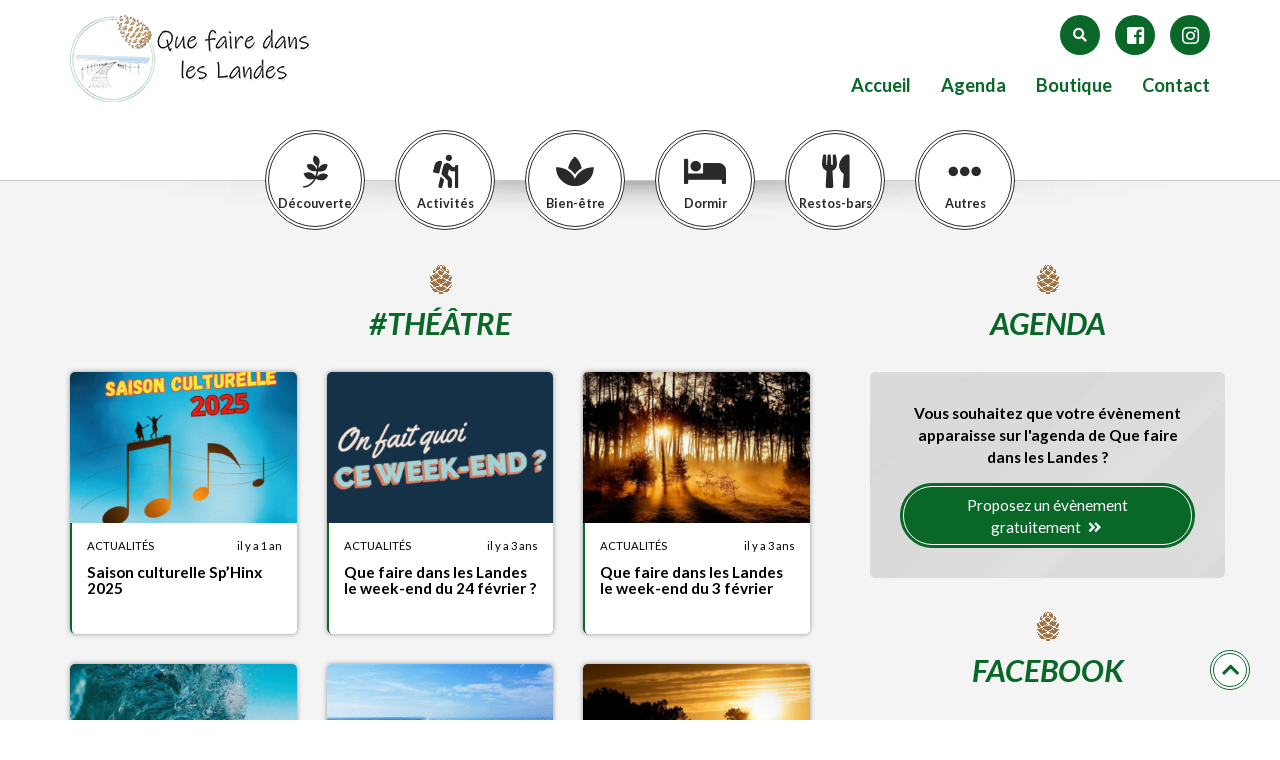

--- FILE ---
content_type: text/html; charset=UTF-8
request_url: https://www.quefairelandes.com/tag/theatre/
body_size: 16754
content:
<!DOCTYPE html>
<html lang="fr-FR" class="no-js">
    <head>
        <meta charset="UTF-8" />
        <meta name="viewport" content="width=device-width" />
        <title>théâtre - Que faire dans les Landes</title>
<link data-rocket-preload as="style" href="https://fonts.googleapis.com/css?family=Lato%3A400%2C400i%2C700%2C700i%7CAbril%20FatFace%3A400%2C400i%2C700%2C700i%7CAlegreya%3A400%2C400i%2C700%2C700i%7CAlegreya%20Sans%3A400%2C400i%2C700%2C700i%7CAmatic%20SC%3A400%2C400i%2C700%2C700i%7CAnonymous%20Pro%3A400%2C400i%2C700%2C700i%7CArchitects%20Daughter%3A400%2C400i%2C700%2C700i%7CArchivo%3A400%2C400i%2C700%2C700i%7CArchivo%20Narrow%3A400%2C400i%2C700%2C700i%7CAsap%3A400%2C400i%2C700%2C700i%7CBarlow%3A400%2C400i%2C700%2C700i%7CBioRhyme%3A400%2C400i%2C700%2C700i%7CBonbon%3A400%2C400i%2C700%2C700i%7CCabin%3A400%2C400i%2C700%2C700i%7CCairo%3A400%2C400i%2C700%2C700i%7CCardo%3A400%2C400i%2C700%2C700i%7CChivo%3A400%2C400i%2C700%2C700i%7CConcert%20One%3A400%2C400i%2C700%2C700i%7CCormorant%3A400%2C400i%2C700%2C700i%7CCrimson%20Text%3A400%2C400i%2C700%2C700i%7CEczar%3A400%2C400i%2C700%2C700i%7CExo%202%3A400%2C400i%2C700%2C700i%7CFira%20Sans%3A400%2C400i%2C700%2C700i%7CFjalla%20One%3A400%2C400i%2C700%2C700i%7CFrank%20Ruhl%20Libre%3A400%2C400i%2C700%2C700i%7CGreat%20Vibes%3A400%2C400i%2C700%2C700i%7CHeebo%3A400%2C400i%2C700%2C700i%7CIBM%20Plex%3A400%2C400i%2C700%2C700i%7CInconsolata%3A400%2C400i%2C700%2C700i%7CIndie%20Flower%3A400%2C400i%2C700%2C700i%7CInknut%20Antiqua%3A400%2C400i%2C700%2C700i%7CInter%3A400%2C400i%2C700%2C700i%7CKarla%3A400%2C400i%2C700%2C700i%7CLibre%20Baskerville%3A400%2C400i%2C700%2C700i%7CLibre%20Franklin%3A400%2C400i%2C700%2C700i%7CMontserrat%3A400%2C400i%2C700%2C700i%7CNeuton%3A400%2C400i%2C700%2C700i%7CNotable%3A400%2C400i%2C700%2C700i%7CNothing%20You%20Could%20Do%3A400%2C400i%2C700%2C700i%7CNoto%20Sans%3A400%2C400i%2C700%2C700i%7CNunito%3A400%2C400i%2C700%2C700i%7COld%20Standard%20TT%3A400%2C400i%2C700%2C700i%7COxygen%3A400%2C400i%2C700%2C700i%7CPacifico%3A400%2C400i%2C700%2C700i%7CPoppins%3A400%2C400i%2C700%2C700i%7CProza%20Libre%3A400%2C400i%2C700%2C700i%7CPT%20Sans%3A400%2C400i%2C700%2C700i%7CPT%20Serif%3A400%2C400i%2C700%2C700i%7CRakkas%3A400%2C400i%2C700%2C700i%7CReenie%20Beanie%3A400%2C400i%2C700%2C700i%7CRoboto%20Slab%3A400%2C400i%2C700%2C700i%7CRopa%20Sans%3A400%2C400i%2C700%2C700i%7CRubik%3A400%2C400i%2C700%2C700i%7CShadows%20Into%20Light%3A400%2C400i%2C700%2C700i%7CSpace%20Mono%3A400%2C400i%2C700%2C700i%7CSpectral%3A400%2C400i%2C700%2C700i%7CSue%20Ellen%20Francisco%3A400%2C400i%2C700%2C700i%7CTitillium%20Web%3A400%2C400i%2C700%2C700i%7CUbuntu%3A400%2C400i%2C700%2C700i%7CVarela%3A400%2C400i%2C700%2C700i%7CVollkorn%3A400%2C400i%2C700%2C700i%7CWork%20Sans%3A400%2C400i%2C700%2C700i%7CYatra%20One%3A400%2C400i%2C700%2C700i&#038;display=swap" rel="preload">
<link href="https://fonts.googleapis.com/css?family=Lato%3A400%2C400i%2C700%2C700i%7CAbril%20FatFace%3A400%2C400i%2C700%2C700i%7CAlegreya%3A400%2C400i%2C700%2C700i%7CAlegreya%20Sans%3A400%2C400i%2C700%2C700i%7CAmatic%20SC%3A400%2C400i%2C700%2C700i%7CAnonymous%20Pro%3A400%2C400i%2C700%2C700i%7CArchitects%20Daughter%3A400%2C400i%2C700%2C700i%7CArchivo%3A400%2C400i%2C700%2C700i%7CArchivo%20Narrow%3A400%2C400i%2C700%2C700i%7CAsap%3A400%2C400i%2C700%2C700i%7CBarlow%3A400%2C400i%2C700%2C700i%7CBioRhyme%3A400%2C400i%2C700%2C700i%7CBonbon%3A400%2C400i%2C700%2C700i%7CCabin%3A400%2C400i%2C700%2C700i%7CCairo%3A400%2C400i%2C700%2C700i%7CCardo%3A400%2C400i%2C700%2C700i%7CChivo%3A400%2C400i%2C700%2C700i%7CConcert%20One%3A400%2C400i%2C700%2C700i%7CCormorant%3A400%2C400i%2C700%2C700i%7CCrimson%20Text%3A400%2C400i%2C700%2C700i%7CEczar%3A400%2C400i%2C700%2C700i%7CExo%202%3A400%2C400i%2C700%2C700i%7CFira%20Sans%3A400%2C400i%2C700%2C700i%7CFjalla%20One%3A400%2C400i%2C700%2C700i%7CFrank%20Ruhl%20Libre%3A400%2C400i%2C700%2C700i%7CGreat%20Vibes%3A400%2C400i%2C700%2C700i%7CHeebo%3A400%2C400i%2C700%2C700i%7CIBM%20Plex%3A400%2C400i%2C700%2C700i%7CInconsolata%3A400%2C400i%2C700%2C700i%7CIndie%20Flower%3A400%2C400i%2C700%2C700i%7CInknut%20Antiqua%3A400%2C400i%2C700%2C700i%7CInter%3A400%2C400i%2C700%2C700i%7CKarla%3A400%2C400i%2C700%2C700i%7CLibre%20Baskerville%3A400%2C400i%2C700%2C700i%7CLibre%20Franklin%3A400%2C400i%2C700%2C700i%7CMontserrat%3A400%2C400i%2C700%2C700i%7CNeuton%3A400%2C400i%2C700%2C700i%7CNotable%3A400%2C400i%2C700%2C700i%7CNothing%20You%20Could%20Do%3A400%2C400i%2C700%2C700i%7CNoto%20Sans%3A400%2C400i%2C700%2C700i%7CNunito%3A400%2C400i%2C700%2C700i%7COld%20Standard%20TT%3A400%2C400i%2C700%2C700i%7COxygen%3A400%2C400i%2C700%2C700i%7CPacifico%3A400%2C400i%2C700%2C700i%7CPoppins%3A400%2C400i%2C700%2C700i%7CProza%20Libre%3A400%2C400i%2C700%2C700i%7CPT%20Sans%3A400%2C400i%2C700%2C700i%7CPT%20Serif%3A400%2C400i%2C700%2C700i%7CRakkas%3A400%2C400i%2C700%2C700i%7CReenie%20Beanie%3A400%2C400i%2C700%2C700i%7CRoboto%20Slab%3A400%2C400i%2C700%2C700i%7CRopa%20Sans%3A400%2C400i%2C700%2C700i%7CRubik%3A400%2C400i%2C700%2C700i%7CShadows%20Into%20Light%3A400%2C400i%2C700%2C700i%7CSpace%20Mono%3A400%2C400i%2C700%2C700i%7CSpectral%3A400%2C400i%2C700%2C700i%7CSue%20Ellen%20Francisco%3A400%2C400i%2C700%2C700i%7CTitillium%20Web%3A400%2C400i%2C700%2C700i%7CUbuntu%3A400%2C400i%2C700%2C700i%7CVarela%3A400%2C400i%2C700%2C700i%7CVollkorn%3A400%2C400i%2C700%2C700i%7CWork%20Sans%3A400%2C400i%2C700%2C700i%7CYatra%20One%3A400%2C400i%2C700%2C700i&#038;display=swap" media="print" onload="this.media=&#039;all&#039;" rel="stylesheet">
<noscript><link rel="stylesheet" href="https://fonts.googleapis.com/css?family=Lato%3A400%2C400i%2C700%2C700i%7CAbril%20FatFace%3A400%2C400i%2C700%2C700i%7CAlegreya%3A400%2C400i%2C700%2C700i%7CAlegreya%20Sans%3A400%2C400i%2C700%2C700i%7CAmatic%20SC%3A400%2C400i%2C700%2C700i%7CAnonymous%20Pro%3A400%2C400i%2C700%2C700i%7CArchitects%20Daughter%3A400%2C400i%2C700%2C700i%7CArchivo%3A400%2C400i%2C700%2C700i%7CArchivo%20Narrow%3A400%2C400i%2C700%2C700i%7CAsap%3A400%2C400i%2C700%2C700i%7CBarlow%3A400%2C400i%2C700%2C700i%7CBioRhyme%3A400%2C400i%2C700%2C700i%7CBonbon%3A400%2C400i%2C700%2C700i%7CCabin%3A400%2C400i%2C700%2C700i%7CCairo%3A400%2C400i%2C700%2C700i%7CCardo%3A400%2C400i%2C700%2C700i%7CChivo%3A400%2C400i%2C700%2C700i%7CConcert%20One%3A400%2C400i%2C700%2C700i%7CCormorant%3A400%2C400i%2C700%2C700i%7CCrimson%20Text%3A400%2C400i%2C700%2C700i%7CEczar%3A400%2C400i%2C700%2C700i%7CExo%202%3A400%2C400i%2C700%2C700i%7CFira%20Sans%3A400%2C400i%2C700%2C700i%7CFjalla%20One%3A400%2C400i%2C700%2C700i%7CFrank%20Ruhl%20Libre%3A400%2C400i%2C700%2C700i%7CGreat%20Vibes%3A400%2C400i%2C700%2C700i%7CHeebo%3A400%2C400i%2C700%2C700i%7CIBM%20Plex%3A400%2C400i%2C700%2C700i%7CInconsolata%3A400%2C400i%2C700%2C700i%7CIndie%20Flower%3A400%2C400i%2C700%2C700i%7CInknut%20Antiqua%3A400%2C400i%2C700%2C700i%7CInter%3A400%2C400i%2C700%2C700i%7CKarla%3A400%2C400i%2C700%2C700i%7CLibre%20Baskerville%3A400%2C400i%2C700%2C700i%7CLibre%20Franklin%3A400%2C400i%2C700%2C700i%7CMontserrat%3A400%2C400i%2C700%2C700i%7CNeuton%3A400%2C400i%2C700%2C700i%7CNotable%3A400%2C400i%2C700%2C700i%7CNothing%20You%20Could%20Do%3A400%2C400i%2C700%2C700i%7CNoto%20Sans%3A400%2C400i%2C700%2C700i%7CNunito%3A400%2C400i%2C700%2C700i%7COld%20Standard%20TT%3A400%2C400i%2C700%2C700i%7COxygen%3A400%2C400i%2C700%2C700i%7CPacifico%3A400%2C400i%2C700%2C700i%7CPoppins%3A400%2C400i%2C700%2C700i%7CProza%20Libre%3A400%2C400i%2C700%2C700i%7CPT%20Sans%3A400%2C400i%2C700%2C700i%7CPT%20Serif%3A400%2C400i%2C700%2C700i%7CRakkas%3A400%2C400i%2C700%2C700i%7CReenie%20Beanie%3A400%2C400i%2C700%2C700i%7CRoboto%20Slab%3A400%2C400i%2C700%2C700i%7CRopa%20Sans%3A400%2C400i%2C700%2C700i%7CRubik%3A400%2C400i%2C700%2C700i%7CShadows%20Into%20Light%3A400%2C400i%2C700%2C700i%7CSpace%20Mono%3A400%2C400i%2C700%2C700i%7CSpectral%3A400%2C400i%2C700%2C700i%7CSue%20Ellen%20Francisco%3A400%2C400i%2C700%2C700i%7CTitillium%20Web%3A400%2C400i%2C700%2C700i%7CUbuntu%3A400%2C400i%2C700%2C700i%7CVarela%3A400%2C400i%2C700%2C700i%7CVollkorn%3A400%2C400i%2C700%2C700i%7CWork%20Sans%3A400%2C400i%2C700%2C700i%7CYatra%20One%3A400%2C400i%2C700%2C700i&#038;display=swap"></noscript>
        <link rel="profile" href="http://gmpg.org/xfn/11" />
        <!--<link rel="pingback" href="https://www.quefairelandes.com/xmlrpc.php" />-->
                <!--[if lt IE 9]>
        <script src="https://www.quefairelandes.com/wp-content/themes/quefairelandes/js/html5.js" type="text/javascript"></script>
        <![endif]-->
	    <script>(function(){document.documentElement.className='js'})();</script>

        <!-- Chargement des polices -->
		

        <!-- Chargement du favicon -->
        <link rel="shortcut icon" href="https://www.quefairelandes.com/wp-content/themes/quefairelandes/images/favicon.ico" />

        <meta name='robots' content='noindex, follow' />

	<!-- This site is optimized with the Yoast SEO plugin v26.7 - https://yoast.com/wordpress/plugins/seo/ -->
	<meta property="og:locale" content="fr_FR" />
	<meta property="og:type" content="article" />
	<meta property="og:title" content="théâtre - Que faire dans les Landes" />
	<meta property="og:url" content="https://www.quefairelandes.com/tag/theatre/" />
	<meta property="og:site_name" content="Que faire dans les Landes" />
	<meta name="twitter:card" content="summary_large_image" />
	<script type="application/ld+json" class="yoast-schema-graph">{"@context":"https://schema.org","@graph":[{"@type":"CollectionPage","@id":"https://www.quefairelandes.com/tag/theatre/","url":"https://www.quefairelandes.com/tag/theatre/","name":"théâtre - Que faire dans les Landes","isPartOf":{"@id":"https://www.quefairelandes.com/#website"},"primaryImageOfPage":{"@id":"https://www.quefairelandes.com/tag/theatre/#primaryimage"},"image":{"@id":"https://www.quefairelandes.com/tag/theatre/#primaryimage"},"thumbnailUrl":"https://www.quefairelandes.com/wp-content/uploads/2025/01/culture-sphinx-1.png","breadcrumb":{"@id":"https://www.quefairelandes.com/tag/theatre/#breadcrumb"},"inLanguage":"fr-FR"},{"@type":"ImageObject","inLanguage":"fr-FR","@id":"https://www.quefairelandes.com/tag/theatre/#primaryimage","url":"https://www.quefairelandes.com/wp-content/uploads/2025/01/culture-sphinx-1.png","contentUrl":"https://www.quefairelandes.com/wp-content/uploads/2025/01/culture-sphinx-1.png","width":555,"height":365,"caption":"culture-sp'Hinx 2025"},{"@type":"BreadcrumbList","@id":"https://www.quefairelandes.com/tag/theatre/#breadcrumb","itemListElement":[{"@type":"ListItem","position":1,"name":"Accueil","item":"https://www.quefairelandes.com/"},{"@type":"ListItem","position":2,"name":"théâtre"}]},{"@type":"WebSite","@id":"https://www.quefairelandes.com/#website","url":"https://www.quefairelandes.com/","name":"Que faire dans les Landes","description":"Tourisme et activités à faire en famille","potentialAction":[{"@type":"SearchAction","target":{"@type":"EntryPoint","urlTemplate":"https://www.quefairelandes.com/?s={search_term_string}"},"query-input":{"@type":"PropertyValueSpecification","valueRequired":true,"valueName":"search_term_string"}}],"inLanguage":"fr-FR"}]}</script>
	<!-- / Yoast SEO plugin. -->


<link rel='dns-prefetch' href='//challenges.cloudflare.com' />
<link rel='dns-prefetch' href='//www.googletagmanager.com' />
<link rel='dns-prefetch' href='//maxcdn.bootstrapcdn.com' />
<link rel='dns-prefetch' href='//use.fontawesome.com' />
<link rel='dns-prefetch' href='//pagead2.googlesyndication.com' />
<link href='https://fonts.gstatic.com' crossorigin rel='preconnect' />
<link rel="alternate" type="application/rss+xml" title="Que faire dans les Landes &raquo; Flux de l’étiquette théâtre" href="https://www.quefairelandes.com/tag/theatre/feed/" />
<!-- www.quefairelandes.com is managing ads with Advanced Ads 2.0.16 – https://wpadvancedads.com/ --><!--noptimize--><script id="quefa-ready">
			window.advanced_ads_ready=function(e,a){a=a||"complete";var d=function(e){return"interactive"===a?"loading"!==e:"complete"===e};d(document.readyState)?e():document.addEventListener("readystatechange",(function(a){d(a.target.readyState)&&e()}),{once:"interactive"===a})},window.advanced_ads_ready_queue=window.advanced_ads_ready_queue||[];		</script>
		<!--/noptimize--><style id='wp-img-auto-sizes-contain-inline-css' type='text/css'>
img:is([sizes=auto i],[sizes^="auto," i]){contain-intrinsic-size:3000px 1500px}
/*# sourceURL=wp-img-auto-sizes-contain-inline-css */
</style>
<link rel='stylesheet' id='sbi_styles-css' href='https://www.quefairelandes.com/wp-content/plugins/instagram-feed/css/sbi-styles.min.css?ver=6.10.0' type='text/css' media='all' />
<style id='wp-emoji-styles-inline-css' type='text/css'>

	img.wp-smiley, img.emoji {
		display: inline !important;
		border: none !important;
		box-shadow: none !important;
		height: 1em !important;
		width: 1em !important;
		margin: 0 0.07em !important;
		vertical-align: -0.1em !important;
		background: none !important;
		padding: 0 !important;
	}
/*# sourceURL=wp-emoji-styles-inline-css */
</style>
<style id='classic-theme-styles-inline-css' type='text/css'>
/*! This file is auto-generated */
.wp-block-button__link{color:#fff;background-color:#32373c;border-radius:9999px;box-shadow:none;text-decoration:none;padding:calc(.667em + 2px) calc(1.333em + 2px);font-size:1.125em}.wp-block-file__button{background:#32373c;color:#fff;text-decoration:none}
/*# sourceURL=/wp-includes/css/classic-themes.min.css */
</style>
<style id='woocommerce-inline-inline-css' type='text/css'>
.woocommerce form .form-row .required { visibility: visible; }
/*# sourceURL=woocommerce-inline-inline-css */
</style>
<link rel='stylesheet' id='cff-css' href='https://www.quefairelandes.com/wp-content/plugins/custom-facebook-feed/assets/css/cff-style.min.css?ver=4.3.4' type='text/css' media='all' />
<link data-minify="1" rel='stylesheet' id='sb-font-awesome-css' href='https://www.quefairelandes.com/wp-content/cache/min/1/font-awesome/4.7.0/css/font-awesome.min.css?ver=1759507305' type='text/css' media='all' />
<link data-minify="1" rel='stylesheet' id='bootstrap_css-css' href='https://www.quefairelandes.com/wp-content/cache/min/1/wp-content/themes/quefairelandes/bootstrap/css/bootstrap.min.css?ver=1759507305' type='text/css' media='screen' />
<link data-minify="1" rel='stylesheet' id='theme_style-css' href='https://www.quefairelandes.com/wp-content/cache/min/1/wp-content/themes/quefairelandes/style.css?ver=1759507305' type='text/css' media='screen' />
<link data-minify="1" rel='stylesheet' id='font-awesome-css' href='https://www.quefairelandes.com/wp-content/cache/min/1/releases/v5.7.2/css/all.css?ver=1759507305' type='text/css' media='all' />
<link rel='stylesheet' id='__EPYT__style-css' href='https://www.quefairelandes.com/wp-content/plugins/youtube-embed-plus/styles/ytprefs.min.css?ver=14.2.4' type='text/css' media='all' />
<style id='__EPYT__style-inline-css' type='text/css'>

                .epyt-gallery-thumb {
                        width: 33.333%;
                }
                
/*# sourceURL=__EPYT__style-inline-css */
</style>
<script type="text/javascript" src="https://www.quefairelandes.com/wp-includes/js/jquery/jquery.min.js?ver=3.7.1" id="jquery-core-js"></script>
<script type="text/javascript" src="https://www.quefairelandes.com/wp-includes/js/jquery/jquery-migrate.min.js?ver=3.4.1" id="jquery-migrate-js" data-rocket-defer defer></script>
<script data-minify="1" type="text/javascript" src="https://www.quefairelandes.com/wp-content/cache/min/1/wp-content/plugins/itro-popup/scripts/itro-scripts.js?ver=1759507305" id="itro-scripts-js" data-rocket-defer defer></script>
<script type="text/javascript" src="https://www.quefairelandes.com/wp-content/themes/quefairelandes/bootstrap/js/bootstrap.min.js?ver=3.3.7" id="bootstrap_js-js" data-rocket-defer defer></script>

<!-- Extrait de code de la balise Google (gtag.js) ajouté par Site Kit -->
<!-- Extrait Google Analytics ajouté par Site Kit -->
<script type="text/javascript" src="https://www.googletagmanager.com/gtag/js?id=GT-WPL8NDZ" id="google_gtagjs-js" async></script>
<script type="text/javascript" id="google_gtagjs-js-after">
/* <![CDATA[ */
window.dataLayer = window.dataLayer || [];function gtag(){dataLayer.push(arguments);}
gtag("set","linker",{"domains":["www.quefairelandes.com"]});
gtag("js", new Date());
gtag("set", "developer_id.dZTNiMT", true);
gtag("config", "GT-WPL8NDZ");
//# sourceURL=google_gtagjs-js-after
/* ]]> */
</script>
<script type="text/javascript" id="__ytprefs__-js-extra">
/* <![CDATA[ */
var _EPYT_ = {"ajaxurl":"https://www.quefairelandes.com/wp-admin/admin-ajax.php","security":"8067494a3d","gallery_scrolloffset":"20","eppathtoscripts":"https://www.quefairelandes.com/wp-content/plugins/youtube-embed-plus/scripts/","eppath":"https://www.quefairelandes.com/wp-content/plugins/youtube-embed-plus/","epresponsiveselector":"[\"iframe.__youtube_prefs_widget__\"]","epdovol":"1","version":"14.2.4","evselector":"iframe.__youtube_prefs__[src], iframe[src*=\"youtube.com/embed/\"], iframe[src*=\"youtube-nocookie.com/embed/\"]","ajax_compat":"","maxres_facade":"eager","ytapi_load":"light","pause_others":"","stopMobileBuffer":"1","facade_mode":"","not_live_on_channel":""};
//# sourceURL=__ytprefs__-js-extra
/* ]]> */
</script>
<script type="text/javascript" src="https://www.quefairelandes.com/wp-content/plugins/youtube-embed-plus/scripts/ytprefs.min.js?ver=14.2.4" id="__ytprefs__-js" data-rocket-defer defer></script>
<link rel="https://api.w.org/" href="https://www.quefairelandes.com/wp-json/" /><link rel="alternate" title="JSON" type="application/json" href="https://www.quefairelandes.com/wp-json/wp/v2/tags/990" /><link rel="EditURI" type="application/rsd+xml" title="RSD" href="https://www.quefairelandes.com/xmlrpc.php?rsd" />
<meta name="generator" content="Site Kit by Google 1.170.0" />	<noscript><style>.woocommerce-product-gallery{ opacity: 1 !important; }</style></noscript>
	
<!-- Balises Meta Google AdSense ajoutées par Site Kit -->
<meta name="google-adsense-platform-account" content="ca-host-pub-2644536267352236">
<meta name="google-adsense-platform-domain" content="sitekit.withgoogle.com">
<!-- Fin des balises Meta End Google AdSense ajoutées par Site Kit -->

<!-- Extrait Google AdSense ajouté par Site Kit -->
<script type="text/javascript" async="async" src="https://pagead2.googlesyndication.com/pagead/js/adsbygoogle.js?client=ca-pub-8882533323376360&amp;host=ca-host-pub-2644536267352236" crossorigin="anonymous"></script>

<!-- End Google AdSense snippet added by Site Kit -->
<script  async src="https://pagead2.googlesyndication.com/pagead/js/adsbygoogle.js?client=ca-pub-8882533323376360" crossorigin="anonymous"></script><noscript><style id="rocket-lazyload-nojs-css">.rll-youtube-player, [data-lazy-src]{display:none !important;}</style></noscript>    <link data-minify="1" rel='stylesheet' id='wc-blocks-style-css' href='https://www.quefairelandes.com/wp-content/cache/min/1/wp-content/plugins/woocommerce/assets/client/blocks/wc-blocks.css?ver=1759507305' type='text/css' media='all' />
<style id='global-styles-inline-css' type='text/css'>
:root{--wp--preset--aspect-ratio--square: 1;--wp--preset--aspect-ratio--4-3: 4/3;--wp--preset--aspect-ratio--3-4: 3/4;--wp--preset--aspect-ratio--3-2: 3/2;--wp--preset--aspect-ratio--2-3: 2/3;--wp--preset--aspect-ratio--16-9: 16/9;--wp--preset--aspect-ratio--9-16: 9/16;--wp--preset--color--black: #000000;--wp--preset--color--cyan-bluish-gray: #abb8c3;--wp--preset--color--white: #ffffff;--wp--preset--color--pale-pink: #f78da7;--wp--preset--color--vivid-red: #cf2e2e;--wp--preset--color--luminous-vivid-orange: #ff6900;--wp--preset--color--luminous-vivid-amber: #fcb900;--wp--preset--color--light-green-cyan: #7bdcb5;--wp--preset--color--vivid-green-cyan: #00d084;--wp--preset--color--pale-cyan-blue: #8ed1fc;--wp--preset--color--vivid-cyan-blue: #0693e3;--wp--preset--color--vivid-purple: #9b51e0;--wp--preset--gradient--vivid-cyan-blue-to-vivid-purple: linear-gradient(135deg,rgb(6,147,227) 0%,rgb(155,81,224) 100%);--wp--preset--gradient--light-green-cyan-to-vivid-green-cyan: linear-gradient(135deg,rgb(122,220,180) 0%,rgb(0,208,130) 100%);--wp--preset--gradient--luminous-vivid-amber-to-luminous-vivid-orange: linear-gradient(135deg,rgb(252,185,0) 0%,rgb(255,105,0) 100%);--wp--preset--gradient--luminous-vivid-orange-to-vivid-red: linear-gradient(135deg,rgb(255,105,0) 0%,rgb(207,46,46) 100%);--wp--preset--gradient--very-light-gray-to-cyan-bluish-gray: linear-gradient(135deg,rgb(238,238,238) 0%,rgb(169,184,195) 100%);--wp--preset--gradient--cool-to-warm-spectrum: linear-gradient(135deg,rgb(74,234,220) 0%,rgb(151,120,209) 20%,rgb(207,42,186) 40%,rgb(238,44,130) 60%,rgb(251,105,98) 80%,rgb(254,248,76) 100%);--wp--preset--gradient--blush-light-purple: linear-gradient(135deg,rgb(255,206,236) 0%,rgb(152,150,240) 100%);--wp--preset--gradient--blush-bordeaux: linear-gradient(135deg,rgb(254,205,165) 0%,rgb(254,45,45) 50%,rgb(107,0,62) 100%);--wp--preset--gradient--luminous-dusk: linear-gradient(135deg,rgb(255,203,112) 0%,rgb(199,81,192) 50%,rgb(65,88,208) 100%);--wp--preset--gradient--pale-ocean: linear-gradient(135deg,rgb(255,245,203) 0%,rgb(182,227,212) 50%,rgb(51,167,181) 100%);--wp--preset--gradient--electric-grass: linear-gradient(135deg,rgb(202,248,128) 0%,rgb(113,206,126) 100%);--wp--preset--gradient--midnight: linear-gradient(135deg,rgb(2,3,129) 0%,rgb(40,116,252) 100%);--wp--preset--font-size--small: 13px;--wp--preset--font-size--medium: 20px;--wp--preset--font-size--large: 36px;--wp--preset--font-size--x-large: 42px;--wp--preset--spacing--20: 0.44rem;--wp--preset--spacing--30: 0.67rem;--wp--preset--spacing--40: 1rem;--wp--preset--spacing--50: 1.5rem;--wp--preset--spacing--60: 2.25rem;--wp--preset--spacing--70: 3.38rem;--wp--preset--spacing--80: 5.06rem;--wp--preset--shadow--natural: 6px 6px 9px rgba(0, 0, 0, 0.2);--wp--preset--shadow--deep: 12px 12px 50px rgba(0, 0, 0, 0.4);--wp--preset--shadow--sharp: 6px 6px 0px rgba(0, 0, 0, 0.2);--wp--preset--shadow--outlined: 6px 6px 0px -3px rgb(255, 255, 255), 6px 6px rgb(0, 0, 0);--wp--preset--shadow--crisp: 6px 6px 0px rgb(0, 0, 0);}:where(.is-layout-flex){gap: 0.5em;}:where(.is-layout-grid){gap: 0.5em;}body .is-layout-flex{display: flex;}.is-layout-flex{flex-wrap: wrap;align-items: center;}.is-layout-flex > :is(*, div){margin: 0;}body .is-layout-grid{display: grid;}.is-layout-grid > :is(*, div){margin: 0;}:where(.wp-block-columns.is-layout-flex){gap: 2em;}:where(.wp-block-columns.is-layout-grid){gap: 2em;}:where(.wp-block-post-template.is-layout-flex){gap: 1.25em;}:where(.wp-block-post-template.is-layout-grid){gap: 1.25em;}.has-black-color{color: var(--wp--preset--color--black) !important;}.has-cyan-bluish-gray-color{color: var(--wp--preset--color--cyan-bluish-gray) !important;}.has-white-color{color: var(--wp--preset--color--white) !important;}.has-pale-pink-color{color: var(--wp--preset--color--pale-pink) !important;}.has-vivid-red-color{color: var(--wp--preset--color--vivid-red) !important;}.has-luminous-vivid-orange-color{color: var(--wp--preset--color--luminous-vivid-orange) !important;}.has-luminous-vivid-amber-color{color: var(--wp--preset--color--luminous-vivid-amber) !important;}.has-light-green-cyan-color{color: var(--wp--preset--color--light-green-cyan) !important;}.has-vivid-green-cyan-color{color: var(--wp--preset--color--vivid-green-cyan) !important;}.has-pale-cyan-blue-color{color: var(--wp--preset--color--pale-cyan-blue) !important;}.has-vivid-cyan-blue-color{color: var(--wp--preset--color--vivid-cyan-blue) !important;}.has-vivid-purple-color{color: var(--wp--preset--color--vivid-purple) !important;}.has-black-background-color{background-color: var(--wp--preset--color--black) !important;}.has-cyan-bluish-gray-background-color{background-color: var(--wp--preset--color--cyan-bluish-gray) !important;}.has-white-background-color{background-color: var(--wp--preset--color--white) !important;}.has-pale-pink-background-color{background-color: var(--wp--preset--color--pale-pink) !important;}.has-vivid-red-background-color{background-color: var(--wp--preset--color--vivid-red) !important;}.has-luminous-vivid-orange-background-color{background-color: var(--wp--preset--color--luminous-vivid-orange) !important;}.has-luminous-vivid-amber-background-color{background-color: var(--wp--preset--color--luminous-vivid-amber) !important;}.has-light-green-cyan-background-color{background-color: var(--wp--preset--color--light-green-cyan) !important;}.has-vivid-green-cyan-background-color{background-color: var(--wp--preset--color--vivid-green-cyan) !important;}.has-pale-cyan-blue-background-color{background-color: var(--wp--preset--color--pale-cyan-blue) !important;}.has-vivid-cyan-blue-background-color{background-color: var(--wp--preset--color--vivid-cyan-blue) !important;}.has-vivid-purple-background-color{background-color: var(--wp--preset--color--vivid-purple) !important;}.has-black-border-color{border-color: var(--wp--preset--color--black) !important;}.has-cyan-bluish-gray-border-color{border-color: var(--wp--preset--color--cyan-bluish-gray) !important;}.has-white-border-color{border-color: var(--wp--preset--color--white) !important;}.has-pale-pink-border-color{border-color: var(--wp--preset--color--pale-pink) !important;}.has-vivid-red-border-color{border-color: var(--wp--preset--color--vivid-red) !important;}.has-luminous-vivid-orange-border-color{border-color: var(--wp--preset--color--luminous-vivid-orange) !important;}.has-luminous-vivid-amber-border-color{border-color: var(--wp--preset--color--luminous-vivid-amber) !important;}.has-light-green-cyan-border-color{border-color: var(--wp--preset--color--light-green-cyan) !important;}.has-vivid-green-cyan-border-color{border-color: var(--wp--preset--color--vivid-green-cyan) !important;}.has-pale-cyan-blue-border-color{border-color: var(--wp--preset--color--pale-cyan-blue) !important;}.has-vivid-cyan-blue-border-color{border-color: var(--wp--preset--color--vivid-cyan-blue) !important;}.has-vivid-purple-border-color{border-color: var(--wp--preset--color--vivid-purple) !important;}.has-vivid-cyan-blue-to-vivid-purple-gradient-background{background: var(--wp--preset--gradient--vivid-cyan-blue-to-vivid-purple) !important;}.has-light-green-cyan-to-vivid-green-cyan-gradient-background{background: var(--wp--preset--gradient--light-green-cyan-to-vivid-green-cyan) !important;}.has-luminous-vivid-amber-to-luminous-vivid-orange-gradient-background{background: var(--wp--preset--gradient--luminous-vivid-amber-to-luminous-vivid-orange) !important;}.has-luminous-vivid-orange-to-vivid-red-gradient-background{background: var(--wp--preset--gradient--luminous-vivid-orange-to-vivid-red) !important;}.has-very-light-gray-to-cyan-bluish-gray-gradient-background{background: var(--wp--preset--gradient--very-light-gray-to-cyan-bluish-gray) !important;}.has-cool-to-warm-spectrum-gradient-background{background: var(--wp--preset--gradient--cool-to-warm-spectrum) !important;}.has-blush-light-purple-gradient-background{background: var(--wp--preset--gradient--blush-light-purple) !important;}.has-blush-bordeaux-gradient-background{background: var(--wp--preset--gradient--blush-bordeaux) !important;}.has-luminous-dusk-gradient-background{background: var(--wp--preset--gradient--luminous-dusk) !important;}.has-pale-ocean-gradient-background{background: var(--wp--preset--gradient--pale-ocean) !important;}.has-electric-grass-gradient-background{background: var(--wp--preset--gradient--electric-grass) !important;}.has-midnight-gradient-background{background: var(--wp--preset--gradient--midnight) !important;}.has-small-font-size{font-size: var(--wp--preset--font-size--small) !important;}.has-medium-font-size{font-size: var(--wp--preset--font-size--medium) !important;}.has-large-font-size{font-size: var(--wp--preset--font-size--large) !important;}.has-x-large-font-size{font-size: var(--wp--preset--font-size--x-large) !important;}
/*# sourceURL=global-styles-inline-css */
</style>
<link data-minify="1" rel='stylesheet' id='mailpoet_public-css' href='https://www.quefairelandes.com/wp-content/cache/min/1/wp-content/plugins/mailpoet/assets/dist/css/mailpoet-public.b1f0906e.css?ver=1759507305' type='text/css' media='all' />



<meta name="generator" content="WP Rocket 3.19.4" data-wpr-features="wpr_defer_js wpr_minify_js wpr_lazyload_images wpr_minify_css wpr_desktop" /></head>

    <body class="archive tag tag-theatre tag-990 wp-theme-quefairelandes theme-quefairelandes woocommerce-no-js aa-prefix-quefa-">
		<a href="#" id="topPage" class="retour-haut" title="Retour en haut du site">
			<div class="bordure-btn">
				<i class="fas fa-chevron-up fa-fw"></i>
			</div>
		</a>
		
		<div data-rocket-location-hash="c6c76133fd29b9fc4b2af0949fd1f86f" id="search-modal">
			<a href="#" id="close-search-modal">Fermer <i class="far fa-times-circle"></i></a>
			<form method="get" id="searchform" action="https://www.quefairelandes.com/">
	<div class="input-group">
		<input type="text" value="Recherche..." name="s" id="s" class="form-control" onfocus="if (this.value == 'Recherche...') {this.value = '';}" onblur="if (this.value == '') {this.value = 'Recherche...';}" />
		<span class="input-group-btn">
			<button class="btn btn-default" type="submit" id="searchsubmit" >
				<span class="glyphicon glyphicon-search"></span>
			</button>
		</span>
	</div>
</form>		</div>
		
		<script>
			jQuery(document).ready(function(){
				jQuery("#display-search-modal").click(function() {
					if(jQuery("#search-modal").hasClass("open")){
						jQuery("#search-modal").removeClass("open");
					}else{
						jQuery("#search-modal").addClass("open");
					}
				  });
				jQuery("#close-search-modal").click(function() {
					jQuery("#search-modal").removeClass("open");
				});							  
			});					
		</script>
		

        <!-- Header -->
	    <header data-rocket-location-hash="376287218b6ead3b5b6fc67b7e0c0376">
			<div data-rocket-location-hash="99b22d4439e664b1c925b11d628fbe85" class="sub-header">
			
				<div data-rocket-location-hash="7ab8aa3a52bbb8e57732b2048d0a1d2a" class="col-xs-3 search-link">
					<a href="#/" id="display-search-modal" title="Recherchez un contenu sur Que faire dans les Landes">
						<i class="fas fa-search"></i>
					</a>
				</div>
			
				<div data-rocket-location-hash="7f213901f2a3e751bd450126856368b4" class="col-lg-4 col-md-4 col-sm-4 col-xs-6 logo">
					<a href="https://www.quefairelandes.com/" rel="home">
						<img src="data:image/svg+xml,%3Csvg%20xmlns='http://www.w3.org/2000/svg'%20viewBox='0%200%200%200'%3E%3C/svg%3E" alt="Que faire dans les Landes" class="img-responsive" data-lazy-src="https://www.quefairelandes.com/wp-content/themes/quefairelandes/images/logo-que-faire-landes.png"/><noscript><img src="https://www.quefairelandes.com/wp-content/themes/quefairelandes/images/logo-que-faire-landes.png" alt="Que faire dans les Landes" class="img-responsive"/></noscript>
					</a>
				</div>
			
				<div data-rocket-location-hash="569955d5cafcbaccb54afaebcd80216c" class="col-lg-8 col-md-8 col-sm-8 col-xs-12 main-menu">
					<div class="reseaux-sociaux">
						<form method="get" id="searchform" class="search-box" action="https://www.quefairelandes.com/">
							<input class="search-txt" type="text" value="Entrez un mot-clé..." name="s" id="s" class="form-control" onfocus="if (this.value == 'Entrez un mot-clé...') {this.value = '';}" onblur="if (this.value == '') {this.value = 'Entrez un mot-clé...';}" />
							<button type="submit" class="search-btn" id="searchsubmit">
								<i class="fas fa-search fa-fw"></i>
							</button>
						</form>
						<!--<a href="https://www.quefairelandes.com/mon-compte/" class="reseaux">
							<i class="fas fa-user fa-fw"></i>
						</a>
						<a href="https://www.quefairelandes.com/panier/" class="reseaux panier">
							<i class="fas fa-shopping-basket fa-fw"></i>
													</a>-->
						<a href="https://www.facebook.com/quefairedansleslandes/" class="reseaux" target="_blank">
							<i class="fab fa-facebook-square fa-fw"></i>
						</a>
						<a href="https://www.instagram.com/quefairedansleslandes/" class="reseaux" target="_blank">
							<i class="fab fa-instagram fa-fw"></i>
						</a>
						
											</div>
					<div class="clear-right"></div>
					
					<div class="menu-navigation">
						<nav class="navbar navbar-default">
							<div class="container-fluid">

								<!-- Bouton du menu pour mobile -->
								<div class="navbar-header">
									<button type="button" class="navbar-toggle collapsed" data-toggle="collapse" data-target="#menu-header">
										<span class="sr-only">Toggle navigation</span>
										<span class="icon-bar"></span>
										<span class="icon-bar"></span>
										<span class="icon-bar"></span>
									</button>
									<span class="navbar-brand"></span>
								</div>
								
								<div class="collapse navbar-collapse" id="menu-header">
									<ul id="menu-principal" class="nav navbar-nav"><li id="menu-item-26" class="menu-item menu-item-type-post_type menu-item-object-page menu-item-home menu-item-26"><a href="https://www.quefairelandes.com/">Accueil</a></li>
<li id="menu-item-2316" class="menu-item menu-item-type-post_type menu-item-object-page menu-item-2316"><a href="https://www.quefairelandes.com/agenda/">Agenda</a></li>
<li id="menu-item-5526" class="menu-item menu-item-type-post_type menu-item-object-page menu-item-5526"><a href="https://www.quefairelandes.com/boutique/">Boutique</a></li>
<li id="menu-item-25" class="menu-item menu-item-type-post_type menu-item-object-page menu-item-25"><a href="https://www.quefairelandes.com/contact/">Contact</a></li>
</ul>								</div><!-- /.navbar-collapse -->

							</div><!-- /.container-fluid -->
						</nav><!-- /nav -->
					</div>
				</div>
				
				<div data-rocket-location-hash="c228d1943e7badc4a91b1c7cc3d0fe4f" class="clear-left"></div>
				
			</div>
		</header><!-- /header -->
		
	    
		
		<div data-rocket-location-hash="601c3cd5f14f2f96ee6b84389294311b" class="main-bloc-categories">
			<div data-rocket-location-hash="ef45304712b8500891da5b543be4f511" class="bloc-categories">
				<div data-rocket-location-hash="351f0651c38638065e2ff486a14c2c47" class="categories-bandeau">
												<a href="https://www.quefairelandes.com/decouverte-des-landes/" class="categorie-bandeau">
								<div class="bordure-categorie-bandeau">
									<div class="picto-categorie-bandeau">
										<i class="fab fa-pagelines"></i>									</div>
									<div class="titre-categorie-bandeau">
										Découverte									</div>
								</div>
							</a>
													<a href="https://www.quefairelandes.com/activites-loisirs-sur-les-landes/" class="categorie-bandeau">
								<div class="bordure-categorie-bandeau">
									<div class="picto-categorie-bandeau">
										<i class="fas fa-hiking"></i>									</div>
									<div class="titre-categorie-bandeau">
										Activités									</div>
								</div>
							</a>
													<a href="https://www.quefairelandes.com/bien-etre-dans-les-landes/" class="categorie-bandeau">
								<div class="bordure-categorie-bandeau">
									<div class="picto-categorie-bandeau">
										<i class="fas fa-spa"></i>									</div>
									<div class="titre-categorie-bandeau">
										Bien-être									</div>
								</div>
							</a>
													<a href="https://www.quefairelandes.com/dormir-dans-les-landes/" class="categorie-bandeau">
								<div class="bordure-categorie-bandeau">
									<div class="picto-categorie-bandeau">
										<i class="fas fa-bed"></i>									</div>
									<div class="titre-categorie-bandeau">
										Dormir									</div>
								</div>
							</a>
													<a href="https://www.quefairelandes.com/restos-bars-dans-les-landes/" class="categorie-bandeau">
								<div class="bordure-categorie-bandeau">
									<div class="picto-categorie-bandeau">
										<i class="fas fa-utensils"></i>									</div>
									<div class="titre-categorie-bandeau">
										Restos-bars									</div>
								</div>
							</a>
											<div class="main-menu-autres-categories">
						<a href="#/" class="categorie-bandeau autres-categories">
							<div class="bordure-categorie-bandeau">
								<div class="picto-categorie-bandeau">
									<i class="fas fa-ellipsis-h fa-fw"></i>
								</div>
								<div class="titre-categorie-bandeau">
									Autres								</div>
							</div>
						</a>
						<div class="menu-autres-categories">
																<a href="https://www.quefairelandes.com/commerce-des-landes/">
										Commerce									</a>
																	<a href="https://www.quefairelandes.com/talents-des-landes/">
										Talents									</a>
														</div>
					</div>
				</div>
			</div>
		</div>
			
		<div data-rocket-location-hash="7a02e721eba50f3c83c8b04ae311e11f" id="main">
			<div data-rocket-location-hash="f0f582d993e462c4f40ec667284fe9a0" id="wrapper">
	<div data-rocket-location-hash="02ea825bb20b16462b56e8b5412ea0f2" class="col-lg-8 col-md-8 col-sm-12 col-xs-12" id="content" role="main">

					<div class="main-titre">
				<img src="data:image/svg+xml,%3Csvg%20xmlns='http://www.w3.org/2000/svg'%20viewBox='0%200%200%200'%3E%3C/svg%3E" alt="Que faire dans les Landes" class="img-responsive" data-lazy-src="https://www.quefairelandes.com/wp-content/themes/quefairelandes/images/logo-titre.png"/><noscript><img src="https://www.quefairelandes.com/wp-content/themes/quefairelandes/images/logo-titre.png" alt="Que faire dans les Landes" class="img-responsive"/></noscript>
				<h1 class="entry-title">
					#<span>théâtre</span>				</h1>
			</div>

			
			<article id="post-22419" class="post-22419 post type-post status-publish format-standard has-post-thumbnail hentry category-actualite-des-landes tag-culture tag-evenements tag-festival tag-musique tag-spectacle tag-theatre ville-article-hinx">
	
	
		<div class="col-lg-4 col-md-4 col-sm-4 col-xs-12 main-article autre-article">
				
	<a href="https://www.quefairelandes.com/saison-culturelle-sphinx-2025/">
		<div class="main-image">
			<div class="survol-image">
				<i class="fa fa-eye" aria-hidden="true"></i>
			</div>
			<img width="300" height="200" src="data:image/svg+xml,%3Csvg%20xmlns='http://www.w3.org/2000/svg'%20viewBox='0%200%20300%20200'%3E%3C/svg%3E" class="img-responsive wp-post-image" alt="culture-sp&#039;Hinx 2025" decoding="async" data-lazy-srcset="https://www.quefairelandes.com/wp-content/uploads/2025/01/culture-sphinx-1-300x200.png 300w, https://www.quefairelandes.com/wp-content/uploads/2025/01/culture-sphinx-1-120x79.png 120w" data-lazy-sizes="(max-width: 300px) 100vw, 300px" data-lazy-src="https://www.quefairelandes.com/wp-content/uploads/2025/01/culture-sphinx-1-300x200.png" /><noscript><img width="300" height="200" src="https://www.quefairelandes.com/wp-content/uploads/2025/01/culture-sphinx-1-300x200.png" class="img-responsive wp-post-image" alt="culture-sp&#039;Hinx 2025" decoding="async" srcset="https://www.quefairelandes.com/wp-content/uploads/2025/01/culture-sphinx-1-300x200.png 300w, https://www.quefairelandes.com/wp-content/uploads/2025/01/culture-sphinx-1-120x79.png 120w" sizes="(max-width: 300px) 100vw, 300px" /></noscript>		</div>						
		<div class="main-titre-article fond-blanc">
			<div class="etiquette-categorie">
				Actualités			</div>
			<div class="date-article">
				il y a 1 an			</div>
			<div data-rocket-location-hash="a0e0c70a86a371af65a58a82ce5522f1" class="clear-both"></div>
			<h2 class="titre-article">
				Saison culturelle Sp&rsquo;Hinx 2025			</h2>
		</div>
	</a>
		</div>

		


	
</article><article id="post-12925" class="post-12925 post type-post status-publish format-standard has-post-thumbnail hentry category-actualite-des-landes tag-activites tag-concert tag-loisirs tag-sorties tag-theatre tag-week-end">
	
	
		<div class="col-lg-4 col-md-4 col-sm-4 col-xs-12 main-article autre-article">
				
	<a href="https://www.quefairelandes.com/que-faire-dans-les-landes-le-week-end-du-24-fevrier/">
		<div class="main-image">
			<div class="survol-image">
				<i class="fa fa-eye" aria-hidden="true"></i>
			</div>
			<img width="300" height="200" src="data:image/svg+xml,%3Csvg%20xmlns='http://www.w3.org/2000/svg'%20viewBox='0%200%20300%20200'%3E%3C/svg%3E" class="img-responsive wp-post-image" alt="Weekend-sorties" decoding="async" data-lazy-srcset="https://www.quefairelandes.com/wp-content/uploads/2023/02/week-end-sorties-300x200.png 300w, https://www.quefairelandes.com/wp-content/uploads/2023/02/week-end-sorties-120x79.png 120w" data-lazy-sizes="(max-width: 300px) 100vw, 300px" data-lazy-src="https://www.quefairelandes.com/wp-content/uploads/2023/02/week-end-sorties-300x200.png" /><noscript><img width="300" height="200" src="https://www.quefairelandes.com/wp-content/uploads/2023/02/week-end-sorties-300x200.png" class="img-responsive wp-post-image" alt="Weekend-sorties" decoding="async" srcset="https://www.quefairelandes.com/wp-content/uploads/2023/02/week-end-sorties-300x200.png 300w, https://www.quefairelandes.com/wp-content/uploads/2023/02/week-end-sorties-120x79.png 120w" sizes="(max-width: 300px) 100vw, 300px" /></noscript>		</div>						
		<div class="main-titre-article fond-blanc">
			<div class="etiquette-categorie">
				Actualités			</div>
			<div class="date-article">
				il y a 3 ans			</div>
			<div class="clear-both"></div>
			<h2 class="titre-article">
				Que faire dans les Landes le week-end du 24 février ?			</h2>
		</div>
	</a>
		</div>

		


	
</article><article id="post-12628" class="post-12628 post type-post status-publish format-standard has-post-thumbnail hentry category-actualite-des-landes tag-cabaret tag-concert tag-loto tag-sorties tag-theatre tag-weekend">
	
	
		<div class="col-lg-4 col-md-4 col-sm-4 col-xs-12 main-article autre-article">
				
	<a href="https://www.quefairelandes.com/que-faire-dans-les-landes-le-week-end-du-3-fevrier/">
		<div class="main-image">
			<div class="survol-image">
				<i class="fa fa-eye" aria-hidden="true"></i>
			</div>
			<img width="300" height="200" src="data:image/svg+xml,%3Csvg%20xmlns='http://www.w3.org/2000/svg'%20viewBox='0%200%20300%20200'%3E%3C/svg%3E" class="img-responsive wp-post-image" alt="lili_ctx-foret-landaise" decoding="async" data-lazy-srcset="https://www.quefairelandes.com/wp-content/uploads/2023/02/lili_ctx-foret-landaise-300x200.png 300w, https://www.quefairelandes.com/wp-content/uploads/2023/02/lili_ctx-foret-landaise-120x79.png 120w" data-lazy-sizes="(max-width: 300px) 100vw, 300px" data-lazy-src="https://www.quefairelandes.com/wp-content/uploads/2023/02/lili_ctx-foret-landaise-300x200.png" /><noscript><img width="300" height="200" src="https://www.quefairelandes.com/wp-content/uploads/2023/02/lili_ctx-foret-landaise-300x200.png" class="img-responsive wp-post-image" alt="lili_ctx-foret-landaise" decoding="async" srcset="https://www.quefairelandes.com/wp-content/uploads/2023/02/lili_ctx-foret-landaise-300x200.png 300w, https://www.quefairelandes.com/wp-content/uploads/2023/02/lili_ctx-foret-landaise-120x79.png 120w" sizes="(max-width: 300px) 100vw, 300px" /></noscript>		</div>						
		<div class="main-titre-article fond-blanc">
			<div class="etiquette-categorie">
				Actualités			</div>
			<div class="date-article">
				il y a 3 ans			</div>
			<div class="clear-both"></div>
			<h2 class="titre-article">
				Que faire dans les Landes le week-end du 3 février			</h2>
		</div>
	</a>
		</div>

		


	
</article>					<div data-rocket-location-hash="a1b5b9c3073c0b49d839d877f1dfdf03" class="clear-left"></div>				
				<article id="post-11397" class="post-11397 post type-post status-publish format-standard has-post-thumbnail hentry category-actualite-des-landes tag-nature tag-sport tag-surf tag-theatre ville-article-capbreton ville-article-hossegor ville-article-morcenx-la-nouvelle ville-article-saint-paul-les-dax ville-article-seignosse">
	
	
		<div class="col-lg-4 col-md-4 col-sm-4 col-xs-12 main-article autre-article">
				
	<a href="https://www.quefairelandes.com/4-idees-de-sorties-dans-les-landes-pour-ce-week-end-du-15-octobre/">
		<div class="main-image">
			<div class="survol-image">
				<i class="fa fa-eye" aria-hidden="true"></i>
			</div>
			<img width="300" height="200" src="data:image/svg+xml,%3Csvg%20xmlns='http://www.w3.org/2000/svg'%20viewBox='0%200%20300%20200'%3E%3C/svg%3E" class="img-responsive wp-post-image" alt="Sorties Landes week-end 15 octobre" decoding="async" data-lazy-srcset="https://www.quefairelandes.com/wp-content/uploads/2022/10/sorties-landes-week-end-15-octobre-300x200.jpg 300w, https://www.quefairelandes.com/wp-content/uploads/2022/10/sorties-landes-week-end-15-octobre-120x79.jpg 120w" data-lazy-sizes="(max-width: 300px) 100vw, 300px" data-lazy-src="https://www.quefairelandes.com/wp-content/uploads/2022/10/sorties-landes-week-end-15-octobre-300x200.jpg" /><noscript><img width="300" height="200" src="https://www.quefairelandes.com/wp-content/uploads/2022/10/sorties-landes-week-end-15-octobre-300x200.jpg" class="img-responsive wp-post-image" alt="Sorties Landes week-end 15 octobre" decoding="async" srcset="https://www.quefairelandes.com/wp-content/uploads/2022/10/sorties-landes-week-end-15-octobre-300x200.jpg 300w, https://www.quefairelandes.com/wp-content/uploads/2022/10/sorties-landes-week-end-15-octobre-120x79.jpg 120w" sizes="(max-width: 300px) 100vw, 300px" /></noscript>		</div>						
		<div class="main-titre-article fond-blanc">
			<div class="etiquette-categorie">
				Actualités			</div>
			<div class="date-article">
				il y a 3 ans			</div>
			<div class="clear-both"></div>
			<h2 class="titre-article">
				4 idées de sorties dans les Landes pour ce week-end du 15 Octobre !			</h2>
		</div>
	</a>
		</div>

		


	
</article><article id="post-10946" class="post-10946 post type-post status-publish format-standard has-post-thumbnail hentry category-actualite-des-landes tag-animations tag-fete tag-sport tag-theatre ville-article-benesse-maremne ville-article-biscarrosse ville-article-dax ville-article-saint-paul-les-dax">
	
	
		<div class="col-lg-4 col-md-4 col-sm-4 col-xs-12 main-article autre-article">
				
	<a href="https://www.quefairelandes.com/4-idees-de-sorties-dans-les-landes-pour-ce-week-end-du-10-septembre/">
		<div class="main-image">
			<div class="survol-image">
				<i class="fa fa-eye" aria-hidden="true"></i>
			</div>
			<img width="300" height="200" src="data:image/svg+xml,%3Csvg%20xmlns='http://www.w3.org/2000/svg'%20viewBox='0%200%20300%20200'%3E%3C/svg%3E" class="img-responsive wp-post-image" alt="Week-end-10-septembre-Landes" decoding="async" data-lazy-srcset="https://www.quefairelandes.com/wp-content/uploads/2022/09/week-end-10-septembre-landes-1-300x200.gif 300w, https://www.quefairelandes.com/wp-content/uploads/2022/09/week-end-10-septembre-landes-1-120x79.gif 120w" data-lazy-sizes="(max-width: 300px) 100vw, 300px" data-lazy-src="https://www.quefairelandes.com/wp-content/uploads/2022/09/week-end-10-septembre-landes-1-300x200.gif" /><noscript><img width="300" height="200" src="https://www.quefairelandes.com/wp-content/uploads/2022/09/week-end-10-septembre-landes-1-300x200.gif" class="img-responsive wp-post-image" alt="Week-end-10-septembre-Landes" decoding="async" srcset="https://www.quefairelandes.com/wp-content/uploads/2022/09/week-end-10-septembre-landes-1-300x200.gif 300w, https://www.quefairelandes.com/wp-content/uploads/2022/09/week-end-10-septembre-landes-1-120x79.gif 120w" sizes="(max-width: 300px) 100vw, 300px" /></noscript>		</div>						
		<div class="main-titre-article fond-blanc">
			<div class="etiquette-categorie">
				Actualités			</div>
			<div class="date-article">
				il y a 3 ans			</div>
			<div class="clear-both"></div>
			<h2 class="titre-article">
				4 idées de sorties dans les Landes pour ce week-end du 10 septembre !			</h2>
		</div>
	</a>
		</div>

		


	
</article><article id="post-9483" class="post-9483 post type-post status-publish format-standard has-post-thumbnail hentry category-actualite-des-landes tag-concert tag-course-landaise tag-festival tag-spectacle tag-theatre tag-visites-guidees ville-article-dax ville-article-saint-paul-les-dax ville-article-vieux-boucau-les-bains">
	
	
		<div class="col-lg-4 col-md-4 col-sm-4 col-xs-12 main-article autre-article">
				
	<a href="https://www.quefairelandes.com/4-idees-de-sorties-dans-les-landes-pour-ce-week-end-du-19-mars/">
		<div class="main-image">
			<div class="survol-image">
				<i class="fa fa-eye" aria-hidden="true"></i>
			</div>
			<img width="300" height="200" src="data:image/svg+xml,%3Csvg%20xmlns='http://www.w3.org/2000/svg'%20viewBox='0%200%20300%20200'%3E%3C/svg%3E" class="img-responsive wp-post-image" alt="couverture photo semaine idees sorties 19 mars week-end landes" decoding="async" data-lazy-srcset="https://www.quefairelandes.com/wp-content/uploads/2022/03/phoot-semaine-connect-couverture-300x200.jpg 300w, https://www.quefairelandes.com/wp-content/uploads/2022/03/phoot-semaine-connect-couverture-120x79.jpg 120w" data-lazy-sizes="(max-width: 300px) 100vw, 300px" data-lazy-src="https://www.quefairelandes.com/wp-content/uploads/2022/03/phoot-semaine-connect-couverture-300x200.jpg" /><noscript><img width="300" height="200" src="https://www.quefairelandes.com/wp-content/uploads/2022/03/phoot-semaine-connect-couverture-300x200.jpg" class="img-responsive wp-post-image" alt="couverture photo semaine idees sorties 19 mars week-end landes" decoding="async" srcset="https://www.quefairelandes.com/wp-content/uploads/2022/03/phoot-semaine-connect-couverture-300x200.jpg 300w, https://www.quefairelandes.com/wp-content/uploads/2022/03/phoot-semaine-connect-couverture-120x79.jpg 120w" sizes="(max-width: 300px) 100vw, 300px" /></noscript>		</div>						
		<div class="main-titre-article fond-blanc">
			<div class="etiquette-categorie">
				Actualités			</div>
			<div class="date-article">
				il y a 4 ans			</div>
			<div class="clear-both"></div>
			<h2 class="titre-article">
				4 idées de sorties dans les Landes pour ce week-end du 19 mars !			</h2>
		</div>
	</a>
		</div>

		


	
</article>					<div class="clear-left"></div>				
				<article id="post-9308" class="post-9308 post type-post status-publish format-standard has-post-thumbnail hentry category-actualite-des-landes tag-course-a-pieds tag-danse tag-spectacles tag-theatre tag-week-end ville-article-biscarrosse ville-article-dax">
	
	
		<div class="col-lg-4 col-md-4 col-sm-4 col-xs-12 main-article autre-article">
				
	<a href="https://www.quefairelandes.com/4-idees-de-sorties-dans-les-landes-pour-ce-week-end-du-19-fevrier/">
		<div class="main-image">
			<div class="survol-image">
				<i class="fa fa-eye" aria-hidden="true"></i>
			</div>
			<img width="300" height="200" src="data:image/svg+xml,%3Csvg%20xmlns='http://www.w3.org/2000/svg'%20viewBox='0%200%20300%20200'%3E%3C/svg%3E" class="img-responsive wp-post-image" alt="photo semaine instagram vagues landes week-end 19 février sorties" decoding="async" data-lazy-srcset="https://www.quefairelandes.com/wp-content/uploads/2022/02/oto-semaine-cap-emotion-couverture-300x200.jpg 300w, https://www.quefairelandes.com/wp-content/uploads/2022/02/oto-semaine-cap-emotion-couverture-120x79.jpg 120w" data-lazy-sizes="(max-width: 300px) 100vw, 300px" data-lazy-src="https://www.quefairelandes.com/wp-content/uploads/2022/02/oto-semaine-cap-emotion-couverture-300x200.jpg" /><noscript><img width="300" height="200" src="https://www.quefairelandes.com/wp-content/uploads/2022/02/oto-semaine-cap-emotion-couverture-300x200.jpg" class="img-responsive wp-post-image" alt="photo semaine instagram vagues landes week-end 19 février sorties" decoding="async" srcset="https://www.quefairelandes.com/wp-content/uploads/2022/02/oto-semaine-cap-emotion-couverture-300x200.jpg 300w, https://www.quefairelandes.com/wp-content/uploads/2022/02/oto-semaine-cap-emotion-couverture-120x79.jpg 120w" sizes="(max-width: 300px) 100vw, 300px" /></noscript>		</div>						
		<div class="main-titre-article fond-blanc">
			<div class="etiquette-categorie">
				Actualités			</div>
			<div class="date-article">
				il y a 4 ans			</div>
			<div class="clear-both"></div>
			<h2 class="titre-article">
				4 idées de sorties dans les Landes pour ce week-end du 19 février			</h2>
		</div>
	</a>
		</div>

		


	
</article><article id="post-9267" class="post-9267 post type-post status-publish format-standard has-post-thumbnail hentry category-actualite-des-landes tag-atelier tag-promenade tag-spectacle tag-theatre tag-week-end ville-article-hossegor ville-article-leon ville-article-mimizan ville-article-saint-martin-de-seignanx">
	
	
		<div class="col-lg-4 col-md-4 col-sm-4 col-xs-12 main-article autre-article">
				
	<a href="https://www.quefairelandes.com/5-idees-de-sorties-dans-les-landes-pour-ce-week-end-du-12-fevrier/">
		<div class="main-image">
			<div class="survol-image">
				<i class="fa fa-eye" aria-hidden="true"></i>
			</div>
			<img width="300" height="200" src="data:image/svg+xml,%3Csvg%20xmlns='http://www.w3.org/2000/svg'%20viewBox='0%200%20300%20200'%3E%3C/svg%3E" class="img-responsive wp-post-image" alt="idees-sorties-landes-week-end-12-fevrier" decoding="async" data-lazy-srcset="https://www.quefairelandes.com/wp-content/uploads/2022/02/couverture-eek-end-landes-photo-semaine-300x200.jpg 300w, https://www.quefairelandes.com/wp-content/uploads/2022/02/couverture-eek-end-landes-photo-semaine-120x79.jpg 120w" data-lazy-sizes="(max-width: 300px) 100vw, 300px" data-lazy-src="https://www.quefairelandes.com/wp-content/uploads/2022/02/couverture-eek-end-landes-photo-semaine-300x200.jpg" /><noscript><img width="300" height="200" src="https://www.quefairelandes.com/wp-content/uploads/2022/02/couverture-eek-end-landes-photo-semaine-300x200.jpg" class="img-responsive wp-post-image" alt="idees-sorties-landes-week-end-12-fevrier" decoding="async" srcset="https://www.quefairelandes.com/wp-content/uploads/2022/02/couverture-eek-end-landes-photo-semaine-300x200.jpg 300w, https://www.quefairelandes.com/wp-content/uploads/2022/02/couverture-eek-end-landes-photo-semaine-120x79.jpg 120w" sizes="(max-width: 300px) 100vw, 300px" /></noscript>		</div>						
		<div class="main-titre-article fond-blanc">
			<div class="etiquette-categorie">
				Actualités			</div>
			<div class="date-article">
				il y a 4 ans			</div>
			<div class="clear-both"></div>
			<h2 class="titre-article">
				5 idées de sorties dans les Landes pour ce week-end du 12 février			</h2>
		</div>
	</a>
		</div>

		


	
</article><article id="post-8998" class="post-8998 post type-post status-publish format-standard has-post-thumbnail hentry category-actualite-des-landes tag-atelier tag-exposition tag-spectacle tag-theatre tag-week-end ville-article-aire-sur-l-adour ville-article-mont-de-marsan ville-article-vieux-boucau-les-bains">
	
	
		<div class="col-lg-4 col-md-4 col-sm-4 col-xs-12 main-article autre-article">
				
	<a href="https://www.quefairelandes.com/les-idees-sorties-dans-les-landes-pour-ce-week-end-du-21-janvier/">
		<div class="main-image">
			<div class="survol-image">
				<i class="fa fa-eye" aria-hidden="true"></i>
			</div>
			<img width="300" height="200" src="data:image/svg+xml,%3Csvg%20xmlns='http://www.w3.org/2000/svg'%20viewBox='0%200%20300%20200'%3E%3C/svg%3E" class="img-responsive wp-post-image" alt="couverture article sorties week-end landes 21 janvier" decoding="async" data-lazy-srcset="https://www.quefairelandes.com/wp-content/uploads/2022/01/sunrise-boucau-photorely-couverture-300x200.jpg 300w, https://www.quefairelandes.com/wp-content/uploads/2022/01/sunrise-boucau-photorely-couverture-120x79.jpg 120w" data-lazy-sizes="(max-width: 300px) 100vw, 300px" data-lazy-src="https://www.quefairelandes.com/wp-content/uploads/2022/01/sunrise-boucau-photorely-couverture-300x200.jpg" /><noscript><img width="300" height="200" src="https://www.quefairelandes.com/wp-content/uploads/2022/01/sunrise-boucau-photorely-couverture-300x200.jpg" class="img-responsive wp-post-image" alt="couverture article sorties week-end landes 21 janvier" decoding="async" srcset="https://www.quefairelandes.com/wp-content/uploads/2022/01/sunrise-boucau-photorely-couverture-300x200.jpg 300w, https://www.quefairelandes.com/wp-content/uploads/2022/01/sunrise-boucau-photorely-couverture-120x79.jpg 120w" sizes="(max-width: 300px) 100vw, 300px" /></noscript>		</div>						
		<div class="main-titre-article fond-blanc">
			<div class="etiquette-categorie">
				Actualités			</div>
			<div class="date-article">
				il y a 4 ans			</div>
			<div class="clear-both"></div>
			<h2 class="titre-article">
				Les idées sorties dans les Landes pour ce week-end du 21 janvier			</h2>
		</div>
	</a>
		</div>

		


	
</article>					<div class="clear-left"></div>				
				<article id="post-8692" class="post-8692 post type-post status-publish format-standard has-post-thumbnail hentry category-actualite-des-landes tag-art tag-environnement tag-exposition tag-marche-de-noel tag-ramassage-de-dechets tag-spectacle tag-theatre ville-article-capbreton ville-article-mont-de-marsan ville-article-seignosse ville-article-tosse">
	
	
		<div class="col-lg-4 col-md-4 col-sm-4 col-xs-12 main-article autre-article">
				
	<a href="https://www.quefairelandes.com/4-idees-de-sorties-dans-les-landes-pour-ce-week-end-du-27-novembre/">
		<div class="main-image">
			<div class="survol-image">
				<i class="fa fa-eye" aria-hidden="true"></i>
			</div>
			<img width="300" height="200" src="data:image/svg+xml,%3Csvg%20xmlns='http://www.w3.org/2000/svg'%20viewBox='0%200%20300%20200'%3E%3C/svg%3E" class="img-responsive wp-post-image" alt="Couverture article idées sorties week-end 27 novembre landes" decoding="async" data-lazy-srcset="https://www.quefairelandes.com/wp-content/uploads/2021/11/couverture-we-landes-300x200.jpg 300w, https://www.quefairelandes.com/wp-content/uploads/2021/11/couverture-we-landes-120x79.jpg 120w" data-lazy-sizes="(max-width: 300px) 100vw, 300px" data-lazy-src="https://www.quefairelandes.com/wp-content/uploads/2021/11/couverture-we-landes-300x200.jpg" /><noscript><img width="300" height="200" src="https://www.quefairelandes.com/wp-content/uploads/2021/11/couverture-we-landes-300x200.jpg" class="img-responsive wp-post-image" alt="Couverture article idées sorties week-end 27 novembre landes" decoding="async" srcset="https://www.quefairelandes.com/wp-content/uploads/2021/11/couverture-we-landes-300x200.jpg 300w, https://www.quefairelandes.com/wp-content/uploads/2021/11/couverture-we-landes-120x79.jpg 120w" sizes="(max-width: 300px) 100vw, 300px" /></noscript>		</div>						
		<div class="main-titre-article fond-blanc">
			<div class="etiquette-categorie">
				Actualités			</div>
			<div class="date-article">
				il y a 4 ans			</div>
			<div class="clear-both"></div>
			<h2 class="titre-article">
				4 idées de sorties dans les Landes pour ce week-end du 27 novembre !			</h2>
		</div>
	</a>
		</div>

		


	
</article><article id="post-8480" class="post-8480 post type-post status-publish format-standard has-post-thumbnail hentry category-non-classe tag-halloween tag-spectacle tag-theatre ville-article-capbreton">
	
	
		<div class="col-lg-4 col-md-4 col-sm-4 col-xs-12 main-article autre-article">
				
	<a href="https://www.quefairelandes.com/les-idees-sorties-dans-les-landes-pour-ce-week-end-du-30-octobre/">
		<div class="main-image">
			<div class="survol-image">
				<i class="fa fa-eye" aria-hidden="true"></i>
			</div>
			<img width="300" height="200" src="data:image/svg+xml,%3Csvg%20xmlns='http://www.w3.org/2000/svg'%20viewBox='0%200%20300%20200'%3E%3C/svg%3E" class="img-responsive wp-post-image" alt="Couverture citrouille halloween article sorties landes week-end 30 octobre" decoding="async" data-lazy-srcset="https://www.quefairelandes.com/wp-content/uploads/2021/10/pumpkin-2892303_1920-1-300x200.jpg 300w, https://www.quefairelandes.com/wp-content/uploads/2021/10/pumpkin-2892303_1920-1-120x79.jpg 120w" data-lazy-sizes="(max-width: 300px) 100vw, 300px" data-lazy-src="https://www.quefairelandes.com/wp-content/uploads/2021/10/pumpkin-2892303_1920-1-300x200.jpg" /><noscript><img width="300" height="200" src="https://www.quefairelandes.com/wp-content/uploads/2021/10/pumpkin-2892303_1920-1-300x200.jpg" class="img-responsive wp-post-image" alt="Couverture citrouille halloween article sorties landes week-end 30 octobre" decoding="async" srcset="https://www.quefairelandes.com/wp-content/uploads/2021/10/pumpkin-2892303_1920-1-300x200.jpg 300w, https://www.quefairelandes.com/wp-content/uploads/2021/10/pumpkin-2892303_1920-1-120x79.jpg 120w" sizes="(max-width: 300px) 100vw, 300px" /></noscript>		</div>						
		<div class="main-titre-article fond-blanc">
			<div class="etiquette-categorie">
				Actualités			</div>
			<div class="date-article">
				il y a 4 ans			</div>
			<div class="clear-both"></div>
			<h2 class="titre-article">
				Les idées sorties dans les Landes pour ce week-end du 30 octobre			</h2>
		</div>
	</a>
		</div>

		


	
</article><article id="post-8419" class="post-8419 post type-post status-publish format-standard has-post-thumbnail hentry category-actualite-des-landes tag-quicksilver-surf-pro tag-salon tag-sorties tag-theatre tag-week-end ville-article-capbreton ville-article-mimizan ville-article-seignosse">
	
	
		<div class="col-lg-4 col-md-4 col-sm-4 col-xs-12 main-article autre-article">
				
	<a href="https://www.quefairelandes.com/idees-sorties-dans-les-landes-pour-ce-week-end-du-23-octobre/">
		<div class="main-image">
			<div class="survol-image">
				<i class="fa fa-eye" aria-hidden="true"></i>
			</div>
			<img width="300" height="200" src="data:image/svg+xml,%3Csvg%20xmlns='http://www.w3.org/2000/svg'%20viewBox='0%200%20300%20200'%3E%3C/svg%3E" class="img-responsive wp-post-image" alt="couverture theatre le cercle de whitechapel mimizan" decoding="async" data-lazy-srcset="https://www.quefairelandes.com/wp-content/uploads/2021/10/exe_plo_cwc2018_684x984_-webcouverture-300x200.jpg 300w, https://www.quefairelandes.com/wp-content/uploads/2021/10/exe_plo_cwc2018_684x984_-webcouverture-120x79.jpg 120w" data-lazy-sizes="(max-width: 300px) 100vw, 300px" data-lazy-src="https://www.quefairelandes.com/wp-content/uploads/2021/10/exe_plo_cwc2018_684x984_-webcouverture-300x200.jpg" /><noscript><img width="300" height="200" src="https://www.quefairelandes.com/wp-content/uploads/2021/10/exe_plo_cwc2018_684x984_-webcouverture-300x200.jpg" class="img-responsive wp-post-image" alt="couverture theatre le cercle de whitechapel mimizan" decoding="async" srcset="https://www.quefairelandes.com/wp-content/uploads/2021/10/exe_plo_cwc2018_684x984_-webcouverture-300x200.jpg 300w, https://www.quefairelandes.com/wp-content/uploads/2021/10/exe_plo_cwc2018_684x984_-webcouverture-120x79.jpg 120w" sizes="(max-width: 300px) 100vw, 300px" /></noscript>		</div>						
		<div class="main-titre-article fond-blanc">
			<div class="etiquette-categorie">
				Actualités			</div>
			<div class="date-article">
				il y a 4 ans			</div>
			<div class="clear-both"></div>
			<h2 class="titre-article">
				Idées sorties dans les Landes pour ce week-end du 23 octobre			</h2>
		</div>
	</a>
		</div>

		


	
</article>					<div class="clear-left"></div>				
							
			
			<!-- Pagination des articles -->
            			

		
	</div><!-- #content -->

<div data-rocket-location-hash="5d0ab0b08d22dd4c983bac480ae9b889" class="col-lg-4 col-md-4 col-sm-12 col-xs-12" id="sidebar">
	<div class="main-bloc-1-sidebar">
		<div class="main-bloc-ajout-evenement">
			<div data-rocket-location-hash="46ccc6c0c79b107b7269fbd06d9e3a21" class="titre-bloc">
				<img src="data:image/svg+xml,%3Csvg%20xmlns='http://www.w3.org/2000/svg'%20viewBox='0%200%200%200'%3E%3C/svg%3E" alt="Que faire dans les Landes" class="img-responsive" data-lazy-src="https://www.quefairelandes.com/wp-content/themes/quefairelandes/images/logo-titre.png"/><noscript><img src="https://www.quefairelandes.com/wp-content/themes/quefairelandes/images/logo-titre.png" alt="Que faire dans les Landes" class="img-responsive"/></noscript>
				Agenda			</div>
			
			<div class="bloc-ajout-evenement">
				<p>Vous souhaitez que votre évènement apparaisse sur l'agenda de Que faire dans les Landes ?</p>
				
				<a href="https://www.quefairelandes.com/ajoutez-gratuitement-votre-evenement-a-lagenda/" class="btn btn-default">
					<div class="bordure-btn">
						Proposez un évènement <br/>
						gratuitement <i class="fas fa-angle-double-right fa-fw"></i>
					</div>
				</a>
			</div>
		</div>	
	
			
		
			
		
			</div>

	<div class="main-bloc-2-sidebar">
		<div class="main-bloc-facebook">
			<div data-rocket-location-hash="cf53b715b70f56d0bd87664f8282b8a7" class="titre-bloc">
				<img src="data:image/svg+xml,%3Csvg%20xmlns='http://www.w3.org/2000/svg'%20viewBox='0%200%200%200'%3E%3C/svg%3E" alt="Que faire dans les Landes" class="img-responsive" data-lazy-src="https://www.quefairelandes.com/wp-content/themes/quefairelandes/images/logo-titre.png"/><noscript><img src="https://www.quefairelandes.com/wp-content/themes/quefairelandes/images/logo-titre.png" alt="Que faire dans les Landes" class="img-responsive"/></noscript>
				Facebook			</div>
			
			<div id="fb-root"></div>
			<script async defer crossorigin="anonymous" src="https://connect.facebook.net/fr_FR/sdk.js#xfbml=1&version=v6.0"></script>
			<div class="fb-page" data-href="https://www.facebook.com/quefairedansleslandes/" data-tabs="timeline" data-width="" data-height="" data-small-header="false" data-adapt-container-width="true" data-hide-cover="false" data-show-facepile="true"><blockquote cite="https://www.facebook.com/quefairedansleslandes/" class="fb-xfbml-parse-ignore"><a href="https://www.facebook.com/quefairedansleslandes/">Que faire dans les Landes</a></blockquote></div>
		</div>
	</div>
</div>			<div class="clear-left"></div>
			</div><!-- .wrapper -->
		</div><!-- #main -->
		
					<div data-rocket-location-hash="b25866bfedf9ce56c93d5f57b4e78272" class="main-bloc-newsletter">
				<div data-rocket-location-hash="3309ecbb61f4ac23b4e5e963bff208f0" class="bloc-newsletter">
					<div class="titre-bloc">
						<img src="data:image/svg+xml,%3Csvg%20xmlns='http://www.w3.org/2000/svg'%20viewBox='0%200%200%200'%3E%3C/svg%3E" alt="Que faire dans les Landes" class="img-responsive" data-lazy-src="https://www.quefairelandes.com/wp-content/themes/quefairelandes/images/logo-titre.png"/><noscript><img src="https://www.quefairelandes.com/wp-content/themes/quefairelandes/images/logo-titre.png" alt="Que faire dans les Landes" class="img-responsive"/></noscript>
						Abonnez-vous à la newsletter					</div>
					<p class="description-newsletter">Inscrivez-vous <strong>gratuitement</strong> à la newsletter pour recevoir régulièrement les actualités de Que faire dans les Landes sur votre boîte e-mail.					  
  
  <div data-rocket-location-hash="8617723634aee77b7a2f34aa2501d64f" class="
    mailpoet_form_popup_overlay
      "></div>
  <div
    id="mailpoet_form_1"
    class="
      mailpoet_form
      mailpoet_form_shortcode
      mailpoet_form_position_
      mailpoet_form_animation_
    "
      >

    <style type="text/css">
     #mailpoet_form_1 .mailpoet_form { display: table; margin: auto; }
#mailpoet_form_1 .mailpoet_paragraph { line-height: 20px; display: inline-block; float: left; }
#mailpoet_form_1 .mailpoet_paragraph:first-child { width: 400px; }
#mailpoet_form_1 .mailpoet_segment_label, #mailpoet_form_1 .mailpoet_text_label, #mailpoet_form_1 .mailpoet_textarea_label, #mailpoet_form_1 .mailpoet_select_label, #mailpoet_form_1 .mailpoet_radio_label, #mailpoet_form_1 .mailpoet_checkbox_label, #mailpoet_form_1 .mailpoet_list_label, #mailpoet_form_1 .mailpoet_date_label { display: none; font-weight: bold; }
#mailpoet_form_1 .mailpoet_text, #mailpoet_form_1 .mailpoet_textarea, #mailpoet_form_1 .mailpoet_select, #mailpoet_form_1 .mailpoet_date_month, #mailpoet_form_1 .mailpoet_date_day, #mailpoet_form_1 .mailpoet_date_year, #mailpoet_form_1 .mailpoet_date { display: block; }
#mailpoet_form_1 .mailpoet_text, #mailpoet_form_1 .mailpoet_textarea { width: 400px; display: inline-block; height: 34px; padding: 6px 12px; font-size: 14px; line-height: 1.42857143; color: #555; background-color: #fff; background-image: none; border: 1px solid #ccc; border-radius: 50px 0 0 50px; -webkit-box-shadow: inset 0 1px 1px rgba(0,0,0,.075); box-shadow: inset 0 1px 1px rgba(0,0,0,.075); -webkit-transition: border-color ease-in-out .15s,-webkit-box-shadow ease-in-out .15s; -o-transition: border-color ease-in-out .15s,box-shadow ease-in-out .15s; transition: border-color ease-in-out .15s,box-shadow ease-in-out .15s; }
#mailpoet_form_1 .mailpoet_checkbox {  }
#mailpoet_form_1 .mailpoet_submit { display: inline-block; background: #096728; padding: 6px 30px 6px 30px; border: 1px solid #096728; border-radius: 0 50px 50px 0; color: #fff; font-size: 1.2em; margin-left: -3px; }
#mailpoet_form_1 .mailpoet_submit:hover { background: #fff; color: #096728; border-color: #096728; }
#mailpoet_form_1 .mailpoet_divider {  }
#mailpoet_form_1 .mailpoet_message {  }
#mailpoet_form_1 .mailpoet_validate_success { font-weight: 600; color: #468847; clear: left; }
#mailpoet_form_1 .mailpoet_validate_error { color: #b94a48; }
#mailpoet_form_1 .mailpoet_form_loading { width: 30px; text-align: center; line-height: normal; }
#mailpoet_form_1 .mailpoet_form_loading > span { width: 5px; height: 5px; background-color: #5b5b5b; }#mailpoet_form_1{;}#mailpoet_form_1 .mailpoet_message {margin: 0; padding: 0 20px;}#mailpoet_form_1 .mailpoet_paragraph.last {margin-bottom: 0} @media (max-width: 500px) {#mailpoet_form_1 {background-image: none;}} @media (min-width: 500px) {#mailpoet_form_1 .last .mailpoet_paragraph:last-child {margin-bottom: 0}}  @media (max-width: 500px) {#mailpoet_form_1 .mailpoet_form_column:last-child .mailpoet_paragraph:last-child {margin-bottom: 0}} 
    </style>

    <form
      target="_self"
      method="post"
      action="https://www.quefairelandes.com/wp-admin/admin-post.php?action=mailpoet_subscription_form"
      class="mailpoet_form mailpoet_form_form mailpoet_form_shortcode"
      novalidate
      data-delay=""
      data-exit-intent-enabled=""
      data-font-family=""
      data-cookie-expiration-time=""
    >
      <input type="hidden" name="data[form_id]" value="1" />
      <input type="hidden" name="token" value="f5f3717713" />
      <input type="hidden" name="api_version" value="v1" />
      <input type="hidden" name="endpoint" value="subscribers" />
      <input type="hidden" name="mailpoet_method" value="subscribe" />

      <label class="mailpoet_hp_email_label" style="display: none !important;">Veuillez laisser ce champ vide<input type="email" name="data[email]"/></label><div class="mailpoet_paragraph "><input type="email" autocomplete="email" class="mailpoet_text" id="form_email_1" name="data[form_field_YmQ2ZmZjYWYwODYxX2VtYWls]" title="Indiquez votre adresse e-mail..." value="" data-automation-id="form_email"  placeholder="Indiquez votre adresse e-mail... *" aria-label="Indiquez votre adresse e-mail... *" data-parsley-errors-container=".mailpoet_error_1lom7" data-parsley-required="true" required aria-required="true" data-parsley-minlength="6" data-parsley-maxlength="150" data-parsley-type-message="Cette valeur doit être un e-mail valide." data-parsley-required-message="Ce champ est nécessaire."/><span class="mailpoet_error_1lom7"></span></div>
<div class="mailpoet_paragraph "><input type="submit" class="mailpoet_submit" value="Je m’abonne !" data-automation-id="subscribe-submit-button" style="border-color:transparent;" /><span class="mailpoet_form_loading"><span class="mailpoet_bounce1"></span><span class="mailpoet_bounce2"></span><span class="mailpoet_bounce3"></span></span></div>

      <div class="mailpoet_message">
        <p class="mailpoet_validate_success"
                style="display:none;"
                >Vérifiez votre boite de réception ou votre répertoire d’indésirables pour confirmer votre abonnement.
        </p>
        <p class="mailpoet_validate_error"
                style="display:none;"
                >        </p>
      </div>
    </form>

      </div>

  </p>
				</div>
			</div>
				
		<div data-rocket-location-hash="039b860c7d2f29473a9b2c0bd717b553" class="main-bloc-instagram">
			<div data-rocket-location-hash="e82aab24a968c6711880dca1f93cc7b9" class="bloc-instagram">
			<div class="titre-bloc">
				<img src="data:image/svg+xml,%3Csvg%20xmlns='http://www.w3.org/2000/svg'%20viewBox='0%200%200%200'%3E%3C/svg%3E" alt="Que faire dans les Landes" class="img-responsive" data-lazy-src="https://www.quefairelandes.com/wp-content/themes/quefairelandes/images/logo-titre.png"/><noscript><img src="https://www.quefairelandes.com/wp-content/themes/quefairelandes/images/logo-titre.png" alt="Que faire dans les Landes" class="img-responsive"/></noscript>
				Retrouvez-nous sur Instagram @quefairedansleslandes			</div>
			
			
<div id="sb_instagram"  class="sbi sbi_mob_col_1 sbi_tab_col_2 sbi_col_3" style="padding-bottom: 14px; width: 100%;"	 data-feedid="*1"  data-res="auto" data-cols="3" data-colsmobile="1" data-colstablet="2" data-num="3" data-nummobile="" data-item-padding="7"	 data-shortcode-atts="{}"  data-postid="22419" data-locatornonce="c63f777570" data-imageaspectratio="1:1" data-sbi-flags="favorLocal">
	
	<div id="sbi_images"  style="gap: 14px;">
			</div>

	<div id="sbi_load" >

	
	
</div>
		<span class="sbi_resized_image_data" data-feed-id="*1"
		  data-resized="[]">
	</span>
	</div>

			</div>
		</div>

        <!-- Pied de page -->
        <footer data-rocket-location-hash="b3c341e1df6fde009f283be6f08cc768">
            <div data-rocket-location-hash="31fe9df6dde8b9b654735ea165002d3e" class="menu-footer">
                <div data-rocket-location-hash="f84c53a6986582b3bf7133d4354d23f7" class="menu-pied-de-page-container"><ul id="menu-pied-de-page" class="menu"><li id="menu-item-2399" class="menu-item menu-item-type-post_type menu-item-object-page menu-item-home menu-item-2399"><a href="https://www.quefairelandes.com/">Accueil</a></li>
<li id="menu-item-32" class="menu-item menu-item-type-post_type menu-item-object-page menu-item-privacy-policy menu-item-32"><a rel="privacy-policy" href="https://www.quefairelandes.com/mentions-legales/">Mentions légales</a></li>
<li id="menu-item-5285" class="menu-item menu-item-type-post_type menu-item-object-page menu-item-5285"><a href="https://www.quefairelandes.com/promouvoir-votre-entreprise/">Promouvoir votre entreprise</a></li>
<li id="menu-item-6571" class="menu-item menu-item-type-custom menu-item-object-custom menu-item-6571"><a href="https://www.quefairelandes.com/visiter-les-landes-cest-tourisme-et-vacances/">Visiter les Landes</a></li>
<li id="menu-item-33" class="menu-item menu-item-type-post_type menu-item-object-page menu-item-33"><a href="https://www.quefairelandes.com/contact/">Contact</a></li>
<li id="menu-item-34" class="menu-item menu-item-type-post_type menu-item-object-page menu-item-34"><a href="https://www.quefairelandes.com/plan-du-site/">Plan du site</a></li>
</ul></div>                <div class="clear-both"></div>
            </div>
        </footer>

        <script type="speculationrules">
{"prefetch":[{"source":"document","where":{"and":[{"href_matches":"/*"},{"not":{"href_matches":["/wp-*.php","/wp-admin/*","/wp-content/uploads/*","/wp-content/*","/wp-content/plugins/*","/wp-content/themes/quefairelandes/*","/*\\?(.+)"]}},{"not":{"selector_matches":"a[rel~=\"nofollow\"]"}},{"not":{"selector_matches":".no-prefetch, .no-prefetch a"}}]},"eagerness":"conservative"}]}
</script>
<!-- Custom Facebook Feed JS -->
<script type="text/javascript">var cffajaxurl = "https://www.quefairelandes.com/wp-admin/admin-ajax.php";
var cfflinkhashtags = "true";
</script>
    <style>
        /* POP-UP */
        #age_button_area {
            padding-top: 10px;
            position: relative;
            width: 100%;
            bottom: 5px;
            padding-top: 5px;
        }

        #ageEnterButton {
            border-color: ;
            background: ;
            color: ;
        }

        #ageLeaveButton {
            border-color: ;
            background: ;
            color: ;
        }

        #popup_content {
        overflow-y:hidden; overflow-x: auto;
            height: 100%;
            width: 100%;
        }

        #itro_popup {
            visibility: hidden;
            opacity: 0;
            position: fixed;
            background-image: ;
            background-repeat: no-repeat;
            background-position: center center;
            margin: 0 auto;
            left: 1px;
            right: 1px;
            z-index: 2147483647 !important;
        padding:15px !important; border: solid;border-color:#096728; border-radius: 8px;
            border-width: 3px;
            width: 600px;
            height: auto;
            background-color: #FFFFFF;
                }

        #close_cross {
            cursor: pointer;
            width: 20px;
            position: absolute;
            top: -22px;
            right: -22px;
        }

        #popup_countdown {
            color: ;
            width: 100%;
            padding-top: 0px;
            padding-bottom: 0px;
            background-color: #096728;
            height: 0px;
            overflow: hidden;
            position: absolute;
            bottom: 0px;
            left: 0px;
            border-bottom-left: 8px;
            border-bottom-right: 8px;
        }

        #itro_opaco {
            display: none;
            position: fixed;
            background-color: #8A8A8A;
            font-size: 10px;
            font-family: Verdana;
            top: 100px;
            width: 100%;
            height: 100%;
            z-index: 2147483646 !important;
            left: 0px;
            right: 0px;
            top: 0px;
            bottom: 0px;
            opacity: 0.40;
            filter: alpha(opacity= 40); /* For IE8 and earlier */
        }

        /* label under the popup used to close it for mobile devices */
        #ipp_mobile_close_tab {
            display: none;
            border: none;
            position: absolute;
            padding: 5px;
            width: 80px;
            text-align: center;
            left: 1px;
            right: 1px;
            margin: auto;
            background-color: #096728        }

        #ipp_mobile_close_txt {
            font-weight: bold;
            cursor: pointer;
        }

        /* RESPONSIVE CSS */
        @media screen and (max-width: 780px) {
            #itro_popup {
                max-width: 470px;
                        }

            #close_cross {
                display: none;
            }

            #ipp_mobile_close_tab {
                display: block;
            }
        }

        @media screen and (max-width: 480px) {
            #itro_popup {
                max-width: 300px
            }
        }

            </style>
    	<div data-rocket-location-hash="2394d9ee4d0561d8b7f3c3b568a2621b" id="itro_popup">
	<div data-rocket-location-hash="a186b8856c9a6e3eb4fde15945b74474" id="popup_countdown" align="center">This popup will close in:<b id="timer"></b></div><img id="close_cross" src="data:image/svg+xml,%3Csvg%20xmlns='http://www.w3.org/2000/svg'%20viewBox='0%200%200%200'%3E%3C/svg%3E" alt="FERMER" title="FERMER" onclick="itro_exit_anim();" data-lazy-src="https://www.quefairelandes.com/wp-content/plugins/itro-popup/images/close-icon.png"><noscript><img id="close_cross" src="https://www.quefairelandes.com/wp-content/plugins/itro-popup/images/close-icon.png" alt="FERMER" title="FERMER" onclick="itro_exit_anim();"></noscript>		<div data-rocket-location-hash="58c1e7ce22053a7ac25ae2950528940a" id="popup_content"><h2 class="titre-bloc" style="text-align: center;">Abonnez-vous à la newsletter</h2><p style="text-align: center;">Inscrivez-vous <strong>gratuitement</strong> à la newsletter pour recevoir régulièrement les actualités de Que faire dans les Landes sur votre boîte e-mail.</p><p style="text-align: center;">  
  
  <div data-rocket-location-hash="83335a6b564f1f29b7c47b87c66516bd" class="
    mailpoet_form_popup_overlay
      "></div>
  <div
    id="mailpoet_form_1"
    class="
      mailpoet_form
      mailpoet_form_shortcode
      mailpoet_form_position_
      mailpoet_form_animation_
    ">

    <style type="text/css">
     #mailpoet_form_1 .mailpoet_form { display: table; margin: auto; }
#mailpoet_form_1 .mailpoet_paragraph { line-height: 20px; display: inline-block; float: left; }
#mailpoet_form_1 .mailpoet_paragraph:first-child { width: 400px; }
#mailpoet_form_1 .mailpoet_segment_label, #mailpoet_form_1 .mailpoet_text_label, #mailpoet_form_1 .mailpoet_textarea_label, #mailpoet_form_1 .mailpoet_select_label, #mailpoet_form_1 .mailpoet_radio_label, #mailpoet_form_1 .mailpoet_checkbox_label, #mailpoet_form_1 .mailpoet_list_label, #mailpoet_form_1 .mailpoet_date_label { display: none; font-weight: bold; }
#mailpoet_form_1 .mailpoet_text, #mailpoet_form_1 .mailpoet_textarea, #mailpoet_form_1 .mailpoet_select, #mailpoet_form_1 .mailpoet_date_month, #mailpoet_form_1 .mailpoet_date_day, #mailpoet_form_1 .mailpoet_date_year, #mailpoet_form_1 .mailpoet_date { display: block; }
#mailpoet_form_1 .mailpoet_text, #mailpoet_form_1 .mailpoet_textarea { width: 400px; display: inline-block; height: 34px; padding: 6px 12px; font-size: 14px; line-height: 1.42857143; color: #555; background-color: #fff; background-image: none; border: 1px solid #ccc; border-radius: 50px 0 0 50px; -webkit-box-shadow: inset 0 1px 1px rgba(0,0,0,.075); box-shadow: inset 0 1px 1px rgba(0,0,0,.075); -webkit-transition: border-color ease-in-out .15s,-webkit-box-shadow ease-in-out .15s; -o-transition: border-color ease-in-out .15s,box-shadow ease-in-out .15s; transition: border-color ease-in-out .15s,box-shadow ease-in-out .15s; }
#mailpoet_form_1 .mailpoet_checkbox {  }
#mailpoet_form_1 .mailpoet_submit { display: inline-block; background: #096728; padding: 6px 30px 6px 30px; border: 1px solid #096728; border-radius: 0 50px 50px 0; color: #fff; font-size: 1.2em; margin-left: -3px; }
#mailpoet_form_1 .mailpoet_submit:hover { background: #fff; color: #096728; border-color: #096728; }
#mailpoet_form_1 .mailpoet_divider {  }
#mailpoet_form_1 .mailpoet_message {  }
#mailpoet_form_1 .mailpoet_validate_success { font-weight: 600; color: #468847; clear: left; }
#mailpoet_form_1 .mailpoet_validate_error { color: #b94a48; }
#mailpoet_form_1 .mailpoet_form_loading { width: 30px; text-align: center; line-height: normal; }
#mailpoet_form_1 .mailpoet_form_loading > span { width: 5px; height: 5px; background-color: #5b5b5b; }#mailpoet_form_1{;}#mailpoet_form_1 .mailpoet_message {margin: 0; padding: 0 20px;}#mailpoet_form_1 .mailpoet_paragraph.last {margin-bottom: 0} @media (max-width: 500px) {#mailpoet_form_1 {background-image: none;}} @media (min-width: 500px) {#mailpoet_form_1 .last .mailpoet_paragraph:last-child {margin-bottom: 0}}  @media (max-width: 500px) {#mailpoet_form_1 .mailpoet_form_column:last-child .mailpoet_paragraph:last-child {margin-bottom: 0}} 
    </style>

    <form
      target="_self"
      method="post"
      action="https://www.quefairelandes.com/wp-admin/admin-post.php?action=mailpoet_subscription_form"
      class="mailpoet_form mailpoet_form_form mailpoet_form_shortcode"
      novalidate
      data-delay=""
      data-exit-intent-enabled=""
      data-font-family=""
      data-cookie-expiration-time="">
      <input type="hidden" name="data[form_id]" value="1" />
      <input type="hidden" name="token" value="f5f3717713" />
      <input type="hidden" name="api_version" value="v1" />
      <input type="hidden" name="endpoint" value="subscribers" />
      <input type="hidden" name="mailpoet_method" value="subscribe" />

      <label class="mailpoet_hp_email_label" style="display: none !important;">Veuillez laisser ce champ vide<input type="email" name="data[email]"/></label><div class="mailpoet_paragraph "><input type="email" autocomplete="email" class="mailpoet_text" id="form_email_1" name="data[form_field_YmQ2ZmZjYWYwODYxX2VtYWls]" title="Indiquez votre adresse e-mail..." value="" data-automation-id="form_email"  placeholder="Indiquez votre adresse e-mail... *" aria-label="Indiquez votre adresse e-mail... *" data-parsley-errors-container=".mailpoet_error_cp1h0" data-parsley-required="true" required aria-required="true" data-parsley-minlength="6" data-parsley-maxlength="150" data-parsley-type-message="Cette valeur doit être un e-mail valide." data-parsley-required-message="Ce champ est nécessaire."/><span class="mailpoet_error_cp1h0"></span></div>
<div class="mailpoet_paragraph "><input type="submit" class="mailpoet_submit" value="Je m’abonne !" data-automation-id="subscribe-submit-button" style="border-color:transparent;" /><span class="mailpoet_form_loading"><span class="mailpoet_bounce1"></span><span class="mailpoet_bounce2"></span><span class="mailpoet_bounce3"></span></span></div>

      <div class="mailpoet_message">
        <p class="mailpoet_validate_success"
                style="display:none;">Vérifiez votre boite de réception ou votre répertoire d’indésirables pour confirmer votre abonnement.
        </p>
        <p class="mailpoet_validate_error"
                style="display:none;">        </p>
      </div>
    </form>

      </div>

  </p>		</div>
				<div data-rocket-location-hash="5f45f0f9dc881e01134cec865c523f9b" id="ipp_mobile_close_tab">
			<span id="ipp_mobile_close_txt" onclick="itro_exit_anim();">FERMER</span>
		</div> 
			</div>
	<div id="itro_opaco"  ></div>
	<script type="text/javascript">
	/* init var */
	itro_cookie_expiration = 1560;
	itro_is_preview = false;/* pass true if is the preview page. used for cookie control via js due W3 total cache or similar */
	auto_margin = "yes";
	
	/* invert the color of the mobile close tab label text */
	jQuery('#ipp_mobile_close_txt').css({color: itro_invert_color(itro_rgb2hex(jQuery('#itro_popup').css('border-bottom-color'))) });
	itro_age_restriction = false;				var delay = 15+1 ;
				interval_id_delay = setInterval(function(){popup_delay(auto_margin);},1000);
							var popTime=60+15;
				interval_id = setInterval(function(){popTimer();},1000); /* the countdown  */
					</script>
<!-- Instagram Feed JS -->
<script type="text/javascript">
var sbiajaxurl = "https://www.quefairelandes.com/wp-admin/admin-ajax.php";
</script>
	<script type='text/javascript'>
		(function () {
			var c = document.body.className;
			c = c.replace(/woocommerce-no-js/, 'woocommerce-js');
			document.body.className = c;
		})();
	</script>
	<script type="text/javascript" src="https://www.quefairelandes.com/wp-content/plugins/custom-facebook-feed/assets/js/cff-scripts.min.js?ver=4.3.4" id="cffscripts-js" data-rocket-defer defer></script>
<script type="text/javascript" src="https://challenges.cloudflare.com/turnstile/v0/api.js" id="cloudflare-turnstile-js" data-wp-strategy="async" data-rocket-defer defer></script>
<script type="text/javascript" id="cloudflare-turnstile-js-after">
/* <![CDATA[ */
document.addEventListener( 'wpcf7submit', e => turnstile.reset() );
//# sourceURL=cloudflare-turnstile-js-after
/* ]]> */
</script>
<script data-minify="1" type="text/javascript" src="https://www.quefairelandes.com/wp-content/cache/min/1/wp-content/themes/quefairelandes/js/scripts.js?ver=1759507305" id="scripts-js" data-rocket-defer defer></script>
<script data-minify="1" type="text/javascript" src="https://www.quefairelandes.com/wp-content/cache/min/1/wp-content/plugins/advanced-ads/admin/assets/js/advertisement.js?ver=1759507305" id="advanced-ads-find-adblocker-js" data-rocket-defer defer></script>
<script type="text/javascript" src="https://www.quefairelandes.com/wp-content/plugins/woocommerce/assets/js/sourcebuster/sourcebuster.min.js?ver=10.4.3" id="sourcebuster-js-js" data-rocket-defer defer></script>
<script type="text/javascript" id="wc-order-attribution-js-extra">
/* <![CDATA[ */
var wc_order_attribution = {"params":{"lifetime":1.0e-5,"session":30,"base64":false,"ajaxurl":"https://www.quefairelandes.com/wp-admin/admin-ajax.php","prefix":"wc_order_attribution_","allowTracking":true},"fields":{"source_type":"current.typ","referrer":"current_add.rf","utm_campaign":"current.cmp","utm_source":"current.src","utm_medium":"current.mdm","utm_content":"current.cnt","utm_id":"current.id","utm_term":"current.trm","utm_source_platform":"current.plt","utm_creative_format":"current.fmt","utm_marketing_tactic":"current.tct","session_entry":"current_add.ep","session_start_time":"current_add.fd","session_pages":"session.pgs","session_count":"udata.vst","user_agent":"udata.uag"}};
//# sourceURL=wc-order-attribution-js-extra
/* ]]> */
</script>
<script type="text/javascript" src="https://www.quefairelandes.com/wp-content/plugins/woocommerce/assets/js/frontend/order-attribution.min.js?ver=10.4.3" id="wc-order-attribution-js" data-rocket-defer defer></script>
<script type="text/javascript" src="https://www.quefairelandes.com/wp-content/plugins/youtube-embed-plus/scripts/fitvids.min.js?ver=14.2.4" id="__ytprefsfitvids__-js" data-rocket-defer defer></script>
<script type="text/javascript" id="mailpoet_public-js-extra">
/* <![CDATA[ */
var MailPoetForm = {"ajax_url":"https://www.quefairelandes.com/wp-admin/admin-ajax.php","is_rtl":"","ajax_common_error_message":"Une erreur est survenue lors du traitement de la demande, veuillez r\u00e9essayer plus tard."};
var MailPoetForm = {"ajax_url":"https://www.quefairelandes.com/wp-admin/admin-ajax.php","is_rtl":"","ajax_common_error_message":"Une erreur est survenue lors du traitement de la demande, veuillez r\u00e9essayer plus tard."};
//# sourceURL=mailpoet_public-js-extra
/* ]]> */
</script>
<script data-minify="1" type="text/javascript" src="https://www.quefairelandes.com/wp-content/cache/min/1/wp-content/plugins/mailpoet/assets/dist/js/public.js?ver=1759507305" id="mailpoet_public-js" defer="defer" data-wp-strategy="defer"></script>
<script type="text/javascript" id="sbi_scripts-js-extra">
/* <![CDATA[ */
var sb_instagram_js_options = {"font_method":"svg","resized_url":"https://www.quefairelandes.com/wp-content/uploads/sb-instagram-feed-images/","placeholder":"https://www.quefairelandes.com/wp-content/plugins/instagram-feed/img/placeholder.png","ajax_url":"https://www.quefairelandes.com/wp-admin/admin-ajax.php"};
//# sourceURL=sbi_scripts-js-extra
/* ]]> */
</script>
<script type="text/javascript" src="https://www.quefairelandes.com/wp-content/plugins/instagram-feed/js/sbi-scripts.min.js?ver=6.10.0" id="sbi_scripts-js" data-rocket-defer defer></script>
<!--noptimize--><script>!function(){window.advanced_ads_ready_queue=window.advanced_ads_ready_queue||[],advanced_ads_ready_queue.push=window.advanced_ads_ready;for(var d=0,a=advanced_ads_ready_queue.length;d<a;d++)advanced_ads_ready(advanced_ads_ready_queue[d])}();</script><!--/noptimize--><script>window.lazyLoadOptions=[{elements_selector:"img[data-lazy-src],.rocket-lazyload",data_src:"lazy-src",data_srcset:"lazy-srcset",data_sizes:"lazy-sizes",class_loading:"lazyloading",class_loaded:"lazyloaded",threshold:300,callback_loaded:function(element){if(element.tagName==="IFRAME"&&element.dataset.rocketLazyload=="fitvidscompatible"){if(element.classList.contains("lazyloaded")){if(typeof window.jQuery!="undefined"){if(jQuery.fn.fitVids){jQuery(element).parent().fitVids()}}}}}},{elements_selector:".rocket-lazyload",data_src:"lazy-src",data_srcset:"lazy-srcset",data_sizes:"lazy-sizes",class_loading:"lazyloading",class_loaded:"lazyloaded",threshold:300,}];window.addEventListener('LazyLoad::Initialized',function(e){var lazyLoadInstance=e.detail.instance;if(window.MutationObserver){var observer=new MutationObserver(function(mutations){var image_count=0;var iframe_count=0;var rocketlazy_count=0;mutations.forEach(function(mutation){for(var i=0;i<mutation.addedNodes.length;i++){if(typeof mutation.addedNodes[i].getElementsByTagName!=='function'){continue}
if(typeof mutation.addedNodes[i].getElementsByClassName!=='function'){continue}
images=mutation.addedNodes[i].getElementsByTagName('img');is_image=mutation.addedNodes[i].tagName=="IMG";iframes=mutation.addedNodes[i].getElementsByTagName('iframe');is_iframe=mutation.addedNodes[i].tagName=="IFRAME";rocket_lazy=mutation.addedNodes[i].getElementsByClassName('rocket-lazyload');image_count+=images.length;iframe_count+=iframes.length;rocketlazy_count+=rocket_lazy.length;if(is_image){image_count+=1}
if(is_iframe){iframe_count+=1}}});if(image_count>0||iframe_count>0||rocketlazy_count>0){lazyLoadInstance.update()}});var b=document.getElementsByTagName("body")[0];var config={childList:!0,subtree:!0};observer.observe(b,config)}},!1)</script><script data-no-minify="1" async src="https://www.quefairelandes.com/wp-content/plugins/wp-rocket/assets/js/lazyload/17.8.3/lazyload.min.js"></script>    <script>var rocket_beacon_data = {"ajax_url":"https:\/\/www.quefairelandes.com\/wp-admin\/admin-ajax.php","nonce":"cee21cf9bd","url":"https:\/\/www.quefairelandes.com\/tag\/theatre","is_mobile":false,"width_threshold":1600,"height_threshold":700,"delay":500,"debug":null,"status":{"atf":true,"lrc":true,"preconnect_external_domain":true},"elements":"img, video, picture, p, main, div, li, svg, section, header, span","lrc_threshold":1800,"preconnect_external_domain_elements":["link","script","iframe"],"preconnect_external_domain_exclusions":["static.cloudflareinsights.com","rel=\"profile\"","rel=\"preconnect\"","rel=\"dns-prefetch\"","rel=\"icon\""]}</script><script data-name="wpr-wpr-beacon" src='https://www.quefairelandes.com/wp-content/plugins/wp-rocket/assets/js/wpr-beacon.min.js' async></script></body>
</html>
<!-- This website is like a Rocket, isn't it? Performance optimized by WP Rocket. Learn more: https://wp-rocket.me - Debug: cached@1768926718 -->

--- FILE ---
content_type: text/html; charset=utf-8
request_url: https://www.google.com/recaptcha/api2/aframe
body_size: 249
content:
<!DOCTYPE HTML><html><head><meta http-equiv="content-type" content="text/html; charset=UTF-8"></head><body><script nonce="_DebJabqxYCsTq5fsOBUwQ">/** Anti-fraud and anti-abuse applications only. See google.com/recaptcha */ try{var clients={'sodar':'https://pagead2.googlesyndication.com/pagead/sodar?'};window.addEventListener("message",function(a){try{if(a.source===window.parent){var b=JSON.parse(a.data);var c=clients[b['id']];if(c){var d=document.createElement('img');d.src=c+b['params']+'&rc='+(localStorage.getItem("rc::a")?sessionStorage.getItem("rc::b"):"");window.document.body.appendChild(d);sessionStorage.setItem("rc::e",parseInt(sessionStorage.getItem("rc::e")||0)+1);localStorage.setItem("rc::h",'1768960421831');}}}catch(b){}});window.parent.postMessage("_grecaptcha_ready", "*");}catch(b){}</script></body></html>

--- FILE ---
content_type: text/css; charset=utf-8
request_url: https://www.quefairelandes.com/wp-content/cache/min/1/wp-content/themes/quefairelandes/style.css?ver=1759507305
body_size: 5593
content:
.far,.fas{transition:none}a,a:hover,a:focus{color:#096728;text-decoration:none}a:hover{text-decoration:underline}ol,ul{margin-bottom:0}h1{font-size:2.2em;color:#096728;line-height:1.2em;text-transform:uppercase;margin-top:10px;margin-bottom:30px;font-weight:700;font-style:italic;text-align:center}h1 img{margin:auto}h2{font-size:1.6em;color:#096728;margin-top:0}blockquote{font-size:1em}.center{text-align:center}.float-left{float:left}.float-right{float:right}.clear-left{clear:left}.clear-right{clear:right}.clear-both{clear:both}.no-padding{padding:0}.no-padding-left{padding-left:0}.no-padding-right{padding-right:0}.col-lg-0{display:none}.btn.btn-default#searchsubmit{font-size:14px;padding:6px 15px}.btn.btn-default{background:#096728;border:1px solid #096728;color:#fff;font-size:1.1em;border-radius:50px;padding:2px;-webkit-transition:background-color 100ms linear;-ms-transition:background-color 100ms linear;transition:background-color 100ms linear}.btn.btn-default .bordure-btn{background:#096728;padding:7px 30px 6px 30px;border:1px solid #fff;border-radius:50px}.btn.btn-default:hover{background:#fff;color:#096728;border-color:#096728}.btn.btn-default:hover .bordure-btn{background:#fff;color:#096728;border-color:#096728}#cookie-notice .cn-button{padding:5px 10px}span.wpcf7-list-item{margin:0}.grecaptcha-badge{visibility:collapse!important}textarea.form-control{height:200px}label{font-size:1.1em}p label{font-size:1em}input.form-control,textarea.form-control,select.form-control{font-size:1.1em}.page-id-28 #cookie-notice{display:none}body.cookies-not-set #cookie-notice .cookie-notice-container{display:flex!important}#cookie-notice .cookie-notice-container{font-family:'Lato',sans-serif;justify-content:center;align-content:center;height:100%;flex-direction:column;position:fixed;height:100%!important;z-index:3000!important;top:0;background:rgba(0,0,0,.85)!important}#cookie-notice .cookie-notice-container .cn-text-container{max-width:500px;display:block;margin-left:auto;margin-right:auto}#cookie-notice .cookie-notice-container .cn-text-container .titre-paragraphe{color:#fff;line-height:1.4em;font-size:1.6em;margin-bottom:15px;padding-bottom:15px;border-bottom:1px solid #fff}#cookie-notice .cookie-notice-container .cn-text-container .titre-paragraphe:after{background:#fff;margin-left:auto;margin-right:auto}#cookie-notice #cn-refuse-cookie,#cookie-notice #cn-more-info{background:none;color:#bbb;font-size:.85em;border:none}#cookie-notice #cn-refuse-cookie:hover,#cookie-notice #cn-more-info:hover{text-decoration:underline}.alignleft{display:inline;float:left}.alignright{display:inline;float:right}.aligncenter{display:block;margin:0 auto}blockquote.alignleft,.wp-caption.alignleft,img.alignleft{margin:.4em 1.6em 1.6em 0}blockquote.alignright,.wp-caption.alignright,img.alignright{margin:.4em 0 1.6em 1.6em}blockquote.aligncenter,.wp-caption.aligncenter,img.aligncenter{clear:both;margin-top:.4em;margin-bottom:1.6em}.wp-caption.alignleft,.wp-caption.alignright,.wp-caption.alignnone,.wp-caption.aligncenter{margin-bottom:1.2em;max-width:100%}.wp-caption.alignleft img,.wp-caption.alignright img,.wp-caption.alignnone img,.wp-caption.aligncenter img{max-width:100%;height:auto}.wp-block-columns{display:flex}.has-2-columns>.column{flex:0 0 50%}.wp-block-columns{margin-bottom:20px}.wp-block-column{margin:0 15px}.wp-block-image{max-width:100%;margin-bottom:1em;margin-left:0;margin-right:0}.wp-block-image .aligncenter{display:table;margin-left:auto;margin-right:auto}.wp-block-image img{max-width:100%}.wp-block-image .alignleft,.wp-block-image .alignright,.wp-block-image.is-resized{margin-left:0;margin-right:0}header{background:#fff;position:fixed;width:100%;z-index:2000}.search-link{display:none}.search-link a{position:relative;z-index:10000;font-size:1.8em;display:inline-block;margin-top:20px;color:#096728}#search-modal.open{display:flex}#search-modal{position:absolute;width:100%;height:100%;top:0;left:0;z-index:89999;background:#fff;display:none;justify-content:center;align-content:center;flex-direction:column}#search-modal form{max-width:95%;margin:auto}#search-modal #searchform .form-control{border-radius:0;font-size:2.5em;height:auto;padding:20px 10px}#searchform .form-control{padding:5px 15px;background:#fff;border-radius:0;height:35px;color:#000;border-radius:50px;font-size:1.1em}#search-modal #close-search-modal{position:absolute;top:30px;right:15px;font-size:1.6em;color:#000;text-transform:uppercase}#search-modal #searchform .btn{font-size:30px;color:#096728;background:none;border:none}#search-modal #searchform .form-control{text-align:center;border:none;border-bottom:1px solid #096728;padding:30px;max-width:100%;box-shadow:none}header .sub-header{max-width:1170px;margin:auto;padding:15px 0}header .sub-header .reseaux-sociaux{float:right}header .sub-header .reseaux-sociaux a:hover{text-decoration:none}header .sub-header .reseaux-sociaux a.reseaux{display:inline-block;font-size:1.4em;margin-left:15px;background:#096728;color:#fff;border-radius:50px;padding:5px;width:40px;height:40px;text-align:center;padding-top:7px}header .sub-header .reseaux-sociaux a.panier{position:relative}header .sub-header .reseaux-sociaux a .contenu-panier{position:absolute;background:#fff;color:#000;top:-5px;right:-5px;border-radius:100%;font-size:.6em;width:20px;height:20px;text-align:center;padding-top:0;border:1px solid #096728}header .sub-header .reseaux-sociaux a:hover .contenu-panier{border-color:#027690}header .sub-header .reseaux-sociaux a.reseaux:hover{background:#027690;-webkit-box-shadow:0 0 5px rgba(0,0,0,.4);-o-box-shadow:0 0 5px rgba(0,0,0,.4);box-shadow:0 0 5px rgba(0,0,0,.4)}header .sub-header .reseaux-sociaux .search-box{transition:translate(-50%,-50%);border-radius:50px;background:#096728;float:left;padding:5px}header .sub-header .reseaux-sociaux .search-box:hover{background:#027690}header .sub-header .reseaux-sociaux .search-box:hover>.search-txt{width:200px;padding:0 15px}header .sub-header .reseaux-sociaux .search-box:hover>.search-btn{background:#fff;color:#027690}header .sub-header .reseaux-sociaux .search-btn{float:right;width:30px;height:30px;border-radius:50px;background:#096728;display:flex;justify-content:center;align-items:center;color:#fff;transition:0.2s;border:none}header .sub-header .reseaux-sociaux ::placeholder{color:#fff}header .sub-header .reseaux-sociaux .search-txt{border:none;background:none;outline:none;float:left;padding:0;color:#fff;transition:0.2s;line-height:30px;width:0}header .sub-header .reseaux-sociaux .reseaux{float:left}header .sub-header .reseaux-sociaux #qtranslate-2{float:left;margin-top:9px}.qtranxs_widget ul{padding-left:15px}header .logo{transition:all 0.1s ease;transform-origin:top left}header .logo a{display:block}header .main-menu{transition:all 0.1s ease;transform-origin:top right}.retour-haut{position:fixed;bottom:30px;right:30px;z-index:10000;width:40px;height:40px;background:#fff;border:1px solid #096728;color:#096728;border-radius:50px;font-size:1.4em;line-height:1.6em;text-align:center;padding:2px;-webkit-transition:background-color 100ms linear;-ms-transition:background-color 100ms linear;transition:background-color 100ms linear}.retour-haut .bordure-btn{border:1px solid #096728;border-radius:50px;width:34px;height:34px}.retour-haut:hover{background:#096728;color:#fff}.retour-haut:hover .bordure-btn{border-color:#fff}.menu-navigation{float:right;margin-top:20px}.navbar-default{border:none;background:none;min-height:0;margin-bottom:0}nav .container-fluid{padding-left:0;padding-right:0}nav .navbar-collapse{padding-left:0;padding-right:0}nav .navbar-brand{display:none;float:right;height:0}.navbar-default .navbar-nav>li.mobile-only{display:none}.navbar-default .navbar-nav>li>a{color:#096728;padding:0;margin-left:30px;font-size:1.3em;font-weight:700;border-bottom:2px solid transparent;padding-bottom:7px}.navbar-default .navbar-nav>li>a:hover,.navbar-default .navbar-nav>.active>a:hover{color:#027690;background:none;border-color:#027690}.navbar-default .navbar-nav>li>a:focus,.navbar-default .navbar-nav>li>a:active{color:#027690}.navbar-default .navbar-nav>.active>a{color:#096728;background:none}.navbar-default .navbar-nav>.active>a:focus{color:#027690;background:none}.navbar-default .navbar-nav>li:last-child{border-right:none}.navbar-nav>li>.dropdown-menu{border:none;box-shadow:none;z-index:100;background:#fff}.navbar-nav .dropdown-menu{padding:0;border-radius:0}.dropdown-menu>li>a{padding:5px 10px;text-transform:uppercase}.dropdown-menu>.active>a,.dropdown-menu>.active>a:hover,.dropdown-menu>.active>a:focus{background:#096728}body{margin:auto;font-family:'Lato',sans-serif;font-weight:400;color:#000}div.wpcf7-validation-errors,div.wpcf7-mail-sent-ok{border:none}div.wpcf7-response-output{margin:0;padding:0;border:none}div.wpcf7 .ajax-loader{display:none}body.home #main{background:none;margin:0;padding:0;border:none}#main{background:#f4f4f4;background-position:bottom 50px right 50px;margin-top:-50px;position:relative;border-top:1px solid #cacaca;border-bottom:1px solid #cacaca}body.home #wrapper{max-width:100%}#wrapper{max-width:1200px;margin:auto;background:url(../../../../../../themes/quefairelandes/images/ombre-bandeau.png) top center no-repeat}#content{padding:80px 15px 50px 15px}.single-post #content{padding-left:30px;padding-right:30px}.entry-content{padding:0 15px}body.single .entry-content{padding:0}.entry-content ul{margin-bottom:10px;font-size:1.1em;padding-left:25px}.entry-content ul ul{font-size:1.1em}.entry-content ol{margin-bottom:10px;font-size:1.1em;padding-left:25px}.entry-content ol ol{font-size:1.1em}.entry-content ul li{list-style:disc}.entry-content ol li{list-style:numeric}.entry-content p{font-size:1.1em;line-height:1.6em}body.single .entry-content{margin-bottom:30px}.titre-paragraphe hr{border-top:1px solid #096728}.titre-paragraphe{padding:0 15px}.main-titre img{margin:auto}.main-titre{padding:0 15px}.titre-bloc{text-align:center;font-size:2.2em;color:#096728;line-height:1.2em;text-transform:uppercase;margin-top:10px;margin-bottom:30px;font-weight:700;font-style:italic;text-align:center;padding:0 15px}.titre-bloc img{margin:auto;margin-bottom:10px}.main-bloc-categories{padding-top:130px;padding-left:15px;padding-right:15px}.bloc-categories{max-width:800px;margin:auto}.main-menu-autres-categories{position:relative;float:left}.menu-autres-categories{display:none;position:absolute;top:105px;left:-30px;width:200px;background:#fff;border-radius:5px;-webkit-box-shadow:0 0 5px rgba(0,0,0,.4);-o-box-shadow:0 0 5px rgba(0,0,0,.4);box-shadow:0 0 5px rgba(0,0,0,.4);z-index:2000}.menu-autres-categories a{display:block;padding:7.5px 15px;color:#292929;font-weight:700;-webkit-transition:background-color 100ms linear;-ms-transition:background-color 100ms linear;transition:background-color 100ms linear}.menu-autres-categories a:first-child{border-radius:5px 5px 0 0}.menu-autres-categories a:last-child{border-radius:0 0 5px 5px}.menu-autres-categories a:hover{color:#fff;background:#096728;text-decoration:none}.categories-bandeau{position:relative;z-index:10;display:table;margin:auto;padding:0}a.categorie-bandeau{float:left;margin:0 15px;border:1px solid #292929;border-radius:100%;width:100px;height:100px;color:#292929;background:#fff;padding:2px}a.categorie-bandeau:hover{background:#096728;color:#fff;text-decoration:none;border-color:#fff;-webkit-transition:background-color 100ms linear;-ms-transition:background-color 100ms linear;transition:background-color 100ms linear;-webkit-box-shadow:0 0 5px rgba(0,0,0,.4);-o-box-shadow:0 0 5px rgba(0,0,0,.4);box-shadow:0 0 5px rgba(0,0,0,.4)}a.categorie-bandeau:hover .bordure-categorie-bandeau{border-color:#fff}.categories-bandeau .bordure-categorie-bandeau{display:flex;justify-content:center;align-content:center;flex-direction:column;width:100%;height:100%;border:1px solid #292929;border-radius:100%}.categories-bandeau .picto-categorie-bandeau{text-align:center;font-size:2.4em}.categories-bandeau .titre-categorie-bandeau{text-align:center;font-weight:700;font-size:.9em}.picto-pin{display:block;margin:auto}.texte-resume{max-width:800px;margin:auto;font-size:1.2em;text-align:center;margin-bottom:40px;padding:0 15px}.main-bloc-resume{background:#f4f4f4;background-position:bottom 50px right 50px;margin-top:-50px;position:relative;border-top:1px solid #cacaca}.bloc-resume{background:url(../../../../../../themes/quefairelandes/images/ombre-bandeau.png) top center no-repeat;max-width:1170px;margin:auto;padding:80px 15px 50px 15px}.bloc-resume .texte-resume{margin-bottom:0}.main-bloc-actualites{background:url(../../../../../../themes/quefairelandes/images/background-quefairepaysbasque.jpg) bottom center;position:relative;border-top:1px solid #cacaca}.bloc-actualites{background:url(../../../../../../themes/quefairelandes/images/ombre-bandeau.png) top center no-repeat;max-width:1170px;margin:auto;padding:50px 0 50px 0}.main-bloc-actualites .btn.btn-default{display:table;margin:auto;font-size:1.1em;border-radius:50px}.main-bloc-activites{background:#fff;position:relative;border-top:1px solid #cacaca}.bloc-activites{background:url(../../../../../../themes/quefairelandes/images/ombre-bandeau.png) top center no-repeat;max-width:1170px;margin:auto;padding:50px 0}.main-bloc-activites .btn.btn-default{display:table;margin:auto}.main-bloc-restos{background:#fff;position:relative;border-top:1px solid #cacaca}.bloc-restos{background:url(../../../../../../themes/quefairelandes/images/ombre-bandeau.png) top center no-repeat;max-width:1170px;margin:auto;padding:50px 0}.main-bloc-restos .btn.btn-default{display:table;margin:auto}.main-bloc-agenda{background:url(../../../../../../themes/quefairelandes/images/background-quefairepaysbasque.jpg) bottom center;border-top:1px solid #cacaca}.bloc-agenda{background:url(../../../../../../themes/quefairelandes/images/ombre-bandeau.png) top center no-repeat;max-width:1170px;margin:auto;padding:50px 0}.main-bloc-agenda .btn.btn-default{display:table;margin:auto}.main-bloc-newsletter{display:none;background:url(../../../../../../themes/quefairelandes/images/background-quefairepaysbasque.jpg) bottom center}body.home .main-bloc-newsletter{background:none}.bloc-newsletter{background:url(../../../../../../themes/quefairelandes/images/ombre-bandeau.png) top center no-repeat;max-width:800px;margin:auto;padding:50px 15px}.bloc-newsletter p.description-newsletter{max-width:600px;margin:auto;font-size:1.1em;text-align:center;margin-bottom:30px;padding:0 15px}.bloc-instagram{background:url(../../../../../../themes/quefairelandes/images/ombre-bandeau.png) top center no-repeat;max-width:1170px;margin:auto;padding:50px 15px}.main-bloc-presentation{background:url(../../../../../../themes/quefairelandes/images/background-quefairepaysbasque.jpg) bottom center;border-top:1px solid #cacaca;border-bottom:1px solid #cacaca}.bloc-presentation{background:url(../../../../../../themes/quefairelandes/images/ombre-bandeau.png) top center no-repeat;max-width:1170px;margin:auto;padding:50px 0 30px 0}.bloc-presentation h1{font-size:1em}.bloc-presentation p{font-size:1.1em}.main-bloc-recherche{margin-bottom:30px;padding:0 15px}.bloc-recherche{border-radius:5px;padding:15px;background:url(../../../../../../themes/quefairelandes/images/background-quefairepaysbasque.jpg) center center}.critere-recherche{padding-right:0}.page-id-2314 .bloc-recherche{padding:15px 0}.bloc-recherche .btn.btn-default{margin-top:15px}.bloc-recherche .btn.btn-default,.bloc-recherche .bordure-btn{width:100%}.pagination{display:table;margin:auto}.pagination>li>a,.pagination>li>span{background:#096728;color:#fff;border:1px solid #096728;border-radius:50px;margin:0 5px}.pagination>li>a:hover,.pagination>li>a:focus{color:#096728;background:#fff;border:1px solid #096728}.pagination>li>span:hover{color:#096728;background:#ededed}.pagination>li>span,.pagination>li:first-child>span,.pagination>li:last-child>span{color:#096728;background:#ededed;border:1px solid #096728}.pagination>li:first-child>a,.pagination>li:first-child>span,.pagination>li:last-child>a,.pagination>li:last-child>span{border-radius:50px}.main-article a{display:block;position:relative;margin-bottom:30px;overflow:hidden;border-radius:5px;-webkit-box-shadow:0 0 5px rgba(0,0,0,.4);-o-box-shadow:0 0 5px rgba(0,0,0,.4);box-shadow:0 0 5px rgba(0,0,0,.4)}.main-article a img{width:100%;-webkit-transform:scale(1);transform:scale(1);-webkit-transition:.1s ease-in-out;transition:.1s ease-in-out}.main-article.article-une a .etiquette-categorie{position:absolute;top:30px;right:0;padding:5px 15px;background:#096728;color:#fff;text-transform:uppercase;border-radius:100px 0 0 100px;font-size:1.1em;font-weight:700;z-index:2}.main-article.article-une a .main-titre-article{position:absolute;bottom:0;left:0;padding:30px;color:#fff;width:100%;background:rgb(0,0,0);background:linear-gradient(0deg,rgba(0,0,0,1) 0%,rgba(0,0,0,.5) 80%,rgba(0,0,0,0) 100%);z-index:1000}.main-article.article-une a .main-titre-article .date-article .trait-article{font-size:1em;width:100px;height:1px;border-top:1px solid #fff;margin:15px 0}.main-article.article-une a .main-titre-article .titre-article{color:#fff;margin:0;font-size:1.8em;font-weight:700}.main-article a .survol-image{display:none;position:absolute;top:0;left:0;width:100%;height:100%;text-align:center;background:rgba(9,103,40,.7);justify-content:center;align-content:center;flex-direction:column;font-size:3em;z-index:1;border-radius:5px 5px 0 0}.main-article a:hover{text-decoration:none}.main-article a:hover img{-webkit-transform:scale(1.05);transform:scale(1.05)}.main-article.article-une a:hover{text-shadow:0 0 2px rgba(255,255,255,1)}.main-article a:hover .survol-image{display:flex;color:#fff}.main-article.autre-article a .etiquette-categorie{float:left;display:inline-block;text-transform:uppercase;font-size:.8em}.main-article.autre-article a .main-titre-article{color:#000;border-left:2px solid #096728;padding:15px;border-radius:0 0 5px 5px}.main-article.autre-article a .main-titre-article.fond-blanc{background:#fff}.main-article.autre-article a .main-titre-article.fond-gris{background:#f2f2f2}.main-article.autre-article a .main-titre-article .date-article{float:right;display:inline-block;padding-left:10px;font-size:.8em}.main-article.autre-article a .main-titre-article .titre-article{margin-bottom:0;min-height:65px}.main-article.autre-article a .main-image{position:relative;overflow:hidden}.main-article.autre-article a .main-titre-article .titre-article{color:#000;font-size:1.1em;font-weight:700;padding-top:10px}.main-article.autre-article a:hover{background:#096728;-webkit-transition:background-color 100ms linear;-ms-transition:background-color 100ms linear;transition:background-color 100ms linear}.main-article.autre-article a:hover .main-titre-article,.main-article.autre-article a:hover .main-titre-article .titre-article{color:#fff;-webkit-transition:background-color 100ms linear;-ms-transition:background-color 100ms linear;transition:background-color 100ms linear}.main-article.autre-article a:hover .main-titre-article{background:#096728;border-color:#096728}.mots-cles{padding:15px;background:#fff;font-size:1.1em;border-radius:5px;font-weight:700;margin-bottom:30px}.mots-cles .label-mots-cles{display:inline-block;margin-right:10px}.mots-cles a{text-transform:uppercase;display:inline-block;margin-right:10px}body.single-post article .date-article{float:right;color:#292929;font-weight:700;margin-bottom:15px;font-size:1em;padding-top:10px}.categories-article{width:75%;float:left;margin-bottom:15px}.categorie-article{display:inline-block;background:#096728;border:1px solid #096728;color:#fff;text-transform:uppercase;border-radius:100px;padding:2px;font-size:.8em;margin-right:5px;margin-bottom:5px}.categorie-article .bordure-btn{background:#096728;padding:5px 20px 4px 20px;border:1px solid #fff;border-radius:50px}.categorie-article:hover{background:#fff;color:#096728;text-decoration:none}.categorie-article:hover .bordure-btn{background:#fff;border-color:#096728}.evenement{margin-bottom:30px;border-radius:5px}body.home .evenement a{background:#f4f4f4}.evenement a{display:block;background:#fff;color:#000;border-radius:5px;-webkit-box-shadow:0 0 5px rgba(0,0,0,.4);-o-box-shadow:0 0 5px rgba(0,0,0,.4);box-shadow:0 0 5px rgba(0,0,0,.4)}body.home .evenement a:hover,.evenement a:hover{background:#676767;color:#fff;webkit-transition:background-color 100ms linear;-ms-transition:background-color 100ms linear;transition:background-color 100ms linear}.evenement a:hover .titre-evenement{color:#fff}.evenement a:hover .trait-evenement{background:#fff}.evenement a:hover .main-date-evenement{background:#027690}.main-date-evenement{padding:0;background:#096728;color:#fff;text-align:center;padding:25px 0;text-transform:uppercase;border-radius:5px 0 0 5px;min-height:125px}body.single .entry-content .main-date-evenement{background:none;padding:0 15px}body.single .entry-content .date-evenement{position:relative;background:#096728;padding:40px 15px;border-radius:5px;font-size:1.1em}body.single .entry-content .date-evenement i{position:absolute;bottom:0;left:0;color:#fff;font-size:8em;opacity:.1}.date-evenement .jour-debut{font-size:1.1em;line-height:1em;font-weight:700}.date-evenement .numero-jour-debut{font-size:3em;line-height:1em;font-weight:700;opacity:.8}.date-evenement .mois-debut{font-size:1.1em;line-height:1em;font-weight:700}.evenement .contenu-evenement{padding:15px}.evenement .contenu-evenement .titre-evenement{font-size:1.1em;line-height:1.1em;margin-bottom:10px;font-weight:700;color:#000}.evenement .contenu-evenement .trait-evenement{height:4px;width:75px;background:#096728;margin-bottom:10px}.evenement .contenu-evenement .resume-evenement{margin-top:15px;font-size:.9em}.evenement .contenu-evenement .resume-evenement p{font-size:1em;margin-bottom:0}body.single .entry-content .ville-evenement{font-size:1.1em;margin-bottom:15px;color:#292929;text-transform:uppercase;font-weight:700;padding-bottom:15px;border-bottom:2px solid #ededed;font-weight:700}body.single .entry-content .heure-evenement{float:right}.main-alert{padding:0 15px}.banniere-annonce a{border-radius:5px;display:block;overflow:hidden;margin-bottom:30px;-webkit-box-shadow:0 0 5px rgba(0,0,0,.4);-o-box-shadow:0 0 5px rgba(0,0,0,.4);box-shadow:0 0 5px rgba(0,0,0,.4)}.banniere-annonce img{width:100%;-webkit-transform:scale(1);transform:scale(1);-webkit-transition:.1s ease-in-out;transition:.1s ease-in-out}.banniere-annonce a:hover img{-webkit-transform:scale(1.05);transform:scale(1.05)}.woocommerce #content .products ul,.woocommerce #content ul.products{padding-left:0}.main-produits-croises{padding:50px 15px}.woocommerce #content div.product div.images,.woocommerce div.product div.images,.woocommerce-page #content div.product div.images,.woocommerce-page div.product div.images{float:none;width:100%}.woocommerce div.product p.price,.woocommerce div.product span.price{color:#096728;font-size:1.4em;font-weight:700}.woocommerce #respond input#submit.alt,.woocommerce a.button.alt,.woocommerce button.button.alt,.woocommerce input.button.alt,.woocommerce #respond input#submit,.woocommerce a.button,.woocommerce button.button,.woocommerce input.button{background:#096728;border-radius:50px;font-weight:400;color:#fff}.woocommerce #respond input#submit.alt:hover,.woocommerce a.button.alt:hover,.woocommerce button.button.alt:hover,.woocommerce input.button.alt:hover,.woocommerce #respond input#submit:hover,.woocommerce a.button:hover,.woocommerce button.button:hover,.woocommerce input.button:hover{background:#fff;color:#096728}.main-produit img{border-radius:5px 5px 0 0;width:100%}.main-produit .btn{margin-top:10px}.main-produit .btn,.main-produit .bordure-btn{width:100%}.woocommerce-LoopProduct-link{display:block;border-radius:5px;overflow:hidden}.woocommerce-LoopProduct-link:hover{text-decoration:none;-webkit-box-shadow:0 0 5px rgba(0,0,0,.4);-o-box-shadow:0 0 5px rgba(0,0,0,.4);box-shadow:0 0 5px rgba(0,0,0,.4)}.woocommerce-LoopProduct-link .main-image{position:relative;overflow:hidden}.woocommerce-LoopProduct-link .survol-image{display:none;position:absolute;top:0;left:0;width:100%;height:100%;text-align:center;background:rgba(9,103,40,.7);justify-content:center;align-content:center;flex-direction:column;font-size:3em;z-index:100}.woocommerce-LoopProduct-link:hover img{-webkit-transform:scale(1.05);transform:scale(1.05)}.woocommerce-LoopProduct-link:hover .survol-image{display:flex;color:#fff}.woocommerce-LoopProduct-link:hover .main-titre-produit{-webkit-transition:background-color 100ms linear;-ms-transition:background-color 100ms linear;transition:background-color 100ms linear}.woocommerce-LoopProduct-link:hover .woocommerce-loop-product__title,.woocommerce div.product .woocommerce-LoopProduct-link:hover span.price{color:#fff}.woocommerce #respond input#submit.loading::after,.woocommerce a.button.loading::after,.woocommerce button.button.loading::after,.woocommerce input.button.loading::after{line-height:10px}.woocommerce-loop-product__title{color:#000;font-size:1.1em;font-weight:700}.main-titre-produit{color:#000;border-left:2px solid #096728;border-right:1px solid #cacaca;border-bottom:1px solid #cacaca;padding:15px;border-radius:0 0 5px 5px;background:#fff}.woocommerce-LoopProduct-link:hover .main-titre-produit{background:#096728;border-color:#096728}.woocommerce .quantity .qty{height:37px;border-radius:50px;border:1px solid #cacaca;background:#fff}.woocommerce a.added_to_cart{position:absolute;display:table;margin:auto;width:calc(100% - 30px)}.wc-proceed-to-checkout .btn{width:100%}#add_payment_method .wc-proceed-to-checkout a.checkout-button,.woocommerce-cart .wc-proceed-to-checkout a.checkout-button,.woocommerce-checkout .wc-proceed-to-checkout a.checkout-button{margin-bottom:0}.entry-content ul.woocommerce-error,.entry-content ul.woocommerce-info,.entry-content ul.woocommerce-message{padding-left:3.5em}.woocommerce #content table.cart td.actions .input-text,.woocommerce table.cart td.actions .input-text,.woocommerce-page #content table.cart td.actions .input-text,.woocommerce-page table.cart td.actions .input-text{width:200px}#add_payment_method table.cart img,.woocommerce-cart table.cart img,.woocommerce-checkout table.cart img{width:100px}.woocommerce-cart table.cart .product-thumbnail{width:150px}.woocommerce a.remove{height:20px;width:20px;line-height:.9em}#add_payment_method #payment ul.payment_methods li,.woocommerce-cart #payment ul.payment_methods li,.woocommerce-checkout #payment ul.payment_methods li{list-style:none}.checkbox input[type=checkbox],.checkbox-inline input[type=checkbox],.radio input[type=radio],.radio-inline input[type=radio]{position:relative}.woocommerce-error,.woocommerce-info,.woocommerce-message{background:#fff}#sidebar{padding:80px 15px 50px 30px}#sidebar .main-bloc-ajout-evenement{margin-bottom:30px}#sidebar .main-bloc-ajout-evenement p{margin-bottom:15px;font-weight:700;font-size:1.1em}#sidebar .bloc-ajout-evenement{padding:30px;background:url(../../../../../../themes/quefairelandes/images/background-quefairepaysbasque.jpg) center center;border-radius:5px;text-align:center}#sidebar .banniere-annonce{margin-bottom:30px}#sidebar .titre-bloc{margin-top:0;margin-bottom:30px}#sidebar .btn.btn-default{font-size:1.1em;width:100%}footer{background:#fff}footer .menu-footer{background:url(../../../../../../themes/quefairelandes/images/ombre-bandeau.png) top center no-repeat;max-width:1170px;margin:auto;padding:30px 15px;color:#000}footer .menu-footer ul{display:table;margin:auto;padding-left:0;list-style:none}footer .menu-footer li{float:left;margin-right:15px}footer .menu-footer li:last-child{border-right:none}footer .menu-footer li a{color:#000}@media screen and (max-width:1024px){body{width:auto}#content{padding-left:0;padding-right:0}.single-post #content{padding-left:15px;padding-right:15px}#sidebar{padding-left:15px;padding-right:15px}}@media screen and (max-width:1024px) and (orientation:portrait){a.categorie-bandeau{margin:0 5px}#sidebar{padding:0;padding-bottom:30px}.main-bloc-1-sidebar,.main-bloc-2-sidebar{float:left;position:relative;padding:0 15px;width:50%}}@media screen and (max-width:767px){header{position:relative}header .logo{position:relative;z-index:1000;padding:0}header .main-menu{padding:0}header .main-menu .reseaux-sociaux{display:none}.search-link{display:block}.menu-navigation{float:none;margin-top:0}.navbar-default{margin-top:-60px}nav .navbar-brand{display:block}nav .navbar-collapse{padding-left:15px;padding-right:15px}.navbar-default .navbar-collapse,.navbar-default .navbar-form{border:none}.navbar-default .navbar-toggle{border:none;padding:0;border-radius:0;margin-top:13px;margin-bottom:0}.navbar-default .navbar-toggle:hover,.navbar-default .navbar-toggle:focus{background:none}.navbar-default .navbar-toggle .icon-bar{background-color:#096728;height:5px;margin-bottom:6px;width:40px}.navbar-default .navbar-nav>li{border-right:none}.navbar-default .navbar-nav>li.mobile-only{display:block}.navbar-default .navbar-nav>li>a{padding:5px 15px;margin:0}.container-fluid>.navbar-collapse,.container-fluid>.navbar-header,.container>.navbar-collapse,.container>.navbar-header{margin-left:0;margin-right:0}.main-bloc-categories{padding-top:0;padding:0;border-top:1px solid #d2d2d2}.categories-bandeau{width:100%}.main-bloc-actualites{margin-top:0}.categories-bandeau .bordure-categorie-bandeau{border-radius:0;border:1px solid #d2d2d2}.categories-bandeau .picto-categorie-bandeau{font-size:1.6em}a.categorie-bandeau{border:none;border-radius:0;padding:0;width:33.333%;height:60px;margin:0}a.categorie-bandeau:hover .bordure-categorie-bandeau{border-color:#096728}.main-menu-autres-categories{width:33.333%}.menu-autres-categories{top:60px;right:0;left:auto}a.categorie-bandeau.autres-categories{width:100%}.wp-block-columns{display:block}h1,.titre-bloc{font-size:1.6em}#mailpoet_form_1 .mailpoet_text,#mailpoet_form_1 .mailpoet_textarea{width:150px!important}#main{margin-top:0;background:none}#content{padding:30px 0}.bloc-actualites,.bloc-agenda,.bloc-activites,.bloc-newsletter,.bloc-presentation,.bloc-instagram{padding:30px 0}.main-bloc-1-sidebar,.main-bloc-2-sidebar{width:100%}.categories-article{width:100%}.main-article a{margin-bottom:15px;background:#fff}.main-article.autre-article a .main-image{width:50%;float:left;border-radius:5px 0 0 5px}.main-article.article-une a .main-titre-article{padding:15px}.main-article.article-une a .main-titre-article .titre-article{font-size:1.4em}.main-article.autre-article a .main-titre-article{border-radius:0 5px 5px 0;border:0;padding:10px}.main-article.autre-article a .survol-image{border-radius:5px 0 0 5px}.main-article.autre-article a .main-titre-article .titre-article{min-height:0;color:#096728}.main-article.autre-article a .main-titre-article.fond-blanc{width:50%;float:left}.main-article.autre-article a .etiquette-categorie{padding-right:0;display:block}.main-article.autre-article a .slash-titre-article{display:none}.main-article.autre-article a .main-titre-article .date-article{padding-left:0}.entry-content .main-alert{padding:0}#sidebar .titre-bloc{margin-bottom:15px}#sidebar .main-bloc-ajout-evenement{margin-bottom:15px}.banniere-annonce a{margin-bottom:15px}body.single-post article .date-article{float:left}.articles-lies .main-article{padding-left:0;padding-right:0}.main-bloc-recherche{margin-bottom:15px}.critere-recherche{padding:0 15px;margin-bottom:5px}.evenement{margin-bottom:15px}.mots-cles{background:#ededed}#itro_popup #mailpoet_form_1 .mailpoet_text,#itro_popup #mailpoet_form_1 .mailpoet_textarea{width:265px!important;border-radius:50px!important}#itro_popup #mailpoet_form_1 .mailpoet_submit{border-radius:50px!important;margin-left:0px!important;width:265px!important}#itro_popup #ipp_mobile_close_txt{color:#fff!important}footer .menu-footer{padding:15px}footer .menu-footer li a{font-size:.9em}.col-xs-0{display:none}.col-lg-0{display:block}iframe{width:100%}}@media screen and (min-width:1024px){ul.nav li.dropdown:hover>ul.dropdown-menu{display:block}.caret{display:none}}

--- FILE ---
content_type: application/javascript; charset=utf-8
request_url: https://www.quefairelandes.com/wp-content/cache/min/1/wp-content/themes/quefairelandes/js/scripts.js?ver=1759507305
body_size: 553
content:
jQuery(document).ready(function(){jQuery(".entry-content img").addClass("img-responsive")});jQuery(document).ready(function(){jQuery('#topPage').hide();jQuery(function(){jQuery(window).scroll(function(){if(jQuery(this).scrollTop()>100){if(jQuery('#topPage').is(":hidden")){jQuery('#topPage').fadeIn()}}else{jQuery('#topPage').fadeOut()}})});jQuery('#topPage').click(function(){jQuery('body,html').animate({scrollTop:0},300);return!1});jQuery('.woocommerce-cart #coupon_code').addClass('form-control');jQuery('.woocommerce-account #main input[type=text]').addClass('form-control');jQuery('.woocommerce-account #main #content input[type=email]').addClass('form-control');jQuery('.woocommerce-account #main input[type=password]').addClass('form-control');jQuery('#pa_size').addClass('form-control');jQuery('.woocommerce-checkout #main input[type=text]').addClass('form-control');jQuery('.woocommerce-checkout #main input[type=tel]').addClass('form-control');jQuery('.woocommerce-checkout #main input[type=email]').addClass('form-control');jQuery('.woocommerce-checkout #main input[type=password]').addClass('form-control');jQuery('.woocommerce-checkout textarea').addClass('form-control');jQuery('.woocommerce-checkout select').addClass('form-control')});if(!window.matchMedia("(max-width: 767px)").matches){jQuery(window).scroll(function(){if(jQuery(this).scrollTop()>40){jQuery('header').css('-webkit-box-shadow','0px 0px 5px rgba(0,0,0,0.4)');jQuery('header').css('-o-box-shadow','0px 0px 5px rgba(0,0,0,0.4)');jQuery('header').css('box-shadow','0px 0px 5px rgba(0,0,0,0.4)');jQuery('header').css('height','90px');jQuery('header .sub-header').css('height','90px');jQuery('header .logo').css('transform','scale(0.70)');jQuery('header .logo').css('-webkit-transform','scale(0.70)');jQuery('header .logo').css('-moz-transform','scale(0.70)');jQuery('header .logo').css('-ms-transform','scale(0.70)');jQuery('header .logo').css('-o-transform','scale(0.70)');jQuery('header .main-menu').css('transform','scale(0.70)');jQuery('header .main-menu').css('-webkit-transform','scale(0.70)');jQuery('header .main-menu').css('-moz-transform','scale(0.70)');jQuery('header .main-menu').css('-ms-transform','scale(0.70)');jQuery('header .main-menu').css('-o-transform','scale(0.70)')}else if(jQuery(this).scrollTop()<40){jQuery('header').css('-webkit-box-shadow','none');jQuery('header').css('-o-box-shadow','none');jQuery('header').css('box-shadow','none');jQuery('header').css('height','auto');jQuery('header .sub-header').css('height','auto');jQuery('header .logo').css('transform','scale(1.00)');jQuery('header .logo').css('-webkit-transform','scale(1.00)');jQuery('header .logo').css('-moz-transform','scale(1.00)');jQuery('header .logo').css('-ms-transform','scale(1.00)');jQuery('header .logo').css('-o-transform','scale(1.00)');jQuery('header .main-menu').css('transform','scale(1.00)');jQuery('header .main-menu').css('-webkit-transform','scale(1.00)');jQuery('header .main-menu').css('-moz-transform','scale(1.00)');jQuery('header .main-menu').css('-ms-transform','scale(1.00)');jQuery('header .main-menu').css('-o-transform','scale(1.00)')}})}
jQuery(document).ready(function(){jQuery('.main-menu-autres-categories').click(function(){jQuery(".menu-autres-categories").stop().fadeToggle('fast')})})